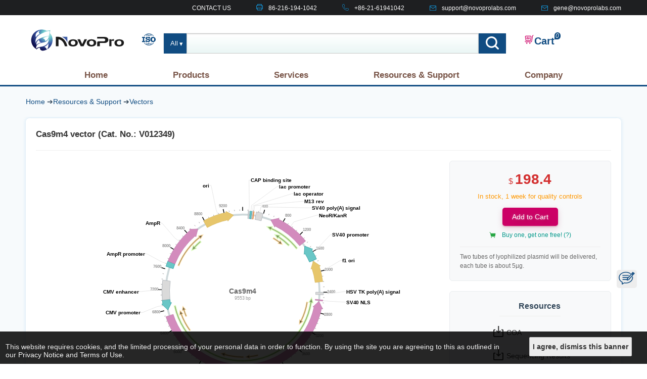

--- FILE ---
content_type: text/html; charset=UTF-8
request_url: https://www.novoprolabs.com/vector/V12349
body_size: 29202
content:
<!DOCTYPE html>
<html lang="en">

<head>
	<meta http-equiv="Content-Type" content="text/html; charset=utf-8">
	<meta http-equiv="X-UA-Compatible" content="IE=edge">
	<meta name="viewport" content="width=device-width, initial-scale=1">
	<title>Cas9m4 vector map and sequence</title>
	<meta name="description" content="Provide Cas9m4 vector/plasmid map, full length sequence, antibiotic resistance, size and other information">
	<meta name="keywords" content="">
		<link rel="canonical" href="https://www.novoprolabs.com/vector/V12349" />	<link rel="shortcut icon" href="/favicon.ico" type="image/x-icon" />
	<!-- CSS -->
	<link rel="stylesheet" href="/novostyle/css/global-min.css?v=0113.2">
	<!-- CSS END -->
	<!--[if lt IE 9]>
	<script src="/novostyle/script/html5shiv.js"></script>
	<![endif]-->
	<link rel="search" type="application/opensearchdescription+xml" href="https://www.novoprolabs.com/search.xml"
		title="NovoPro" />
	<script type="text/javascript" src="//ajax.aspnetcdn.com/ajax/jquery/jquery-1.8.3.min.js"></script>
	<script>window.jQuery || document.write('<script src="/novostyle/script/jquery-1.8.3.min.js" type="text/javascript"><\/script>')</script>
	<script type="text/javascript" src="/novostyle/script/layer.js"></script>
	<script type="text/javascript" src="/novostyle/script/common-min.js?v=0113.2"></script>
	</head>

<body>
	<header>
    <div id="navbar-top">
        <ul>
            <li><i class="email_a"></i><a href="#" title="Email">gene@novoprolabs.com</a>
            </li>
            <li><i class="email_a"></i><a href="#" title="Email">support<!-- >@. -->@<!-- >@. -->novoprolabs.com</a>
            </li>
            <li><i class="phone_n"></i><a href="tel:+86-21-61941042" title="Phone">+86-21-61941042</a>
            </li>
            <li><i class="fax_n"></i><a href="fax:86-216-194-1042" title="Fax">86-216-194-1042</a>
            </li>
            <li class="fl-r"><a href="/contact/">CONTACT US</a></li>
        </ul>
    </div>
    <div id="novopro_container">
        <div class="header">
            <div class="container-w">
                <div class="header-left">
                    <ul>
                        <li>
                            <a href="https://www.novoprolabs.com">
                                <svg version="1.1" xmlns="http://www.w3.org/2000/svg" xmlns:xlink="http://www.w3.org/1999/xlink" x="0px" y="0px" style="width: 200px;" viewBox="0 0 151 49" enable-background="new 0 0 151 49" xml:space="preserve"><g><path fill="#1A1A1A" d="M77.7,28.8c0,1.8-0.7,3.3-2,4.2c-1.2,0.9-2.9,1.4-5.1,1.4c-2.1,0-3.8-0.4-5-1.2c-1.4-0.9-2-2.4-2-4.4c0-1.7,0.7-3,2.2-3.9c1.3-0.9,2.9-1.3,4.9-1.3c2.1,0,3.8,0.5,5.1,1.4C77,25.8,77.7,27.1,77.7,28.8z M74,28.7c0-0.9-0.3-1.6-0.9-2.2s-1.5-0.9-2.5-0.9s-1.8,0.3-2.4,0.9s-1,1.3-1,2.2c0,1,0.3,1.9,1,2.5c0.6,0.6,1.5,0.9,2.5,0.9c1.2,0,2-0.3,2.6-1C73.8,30.7,74,29.9,74,28.7z"/><path fill="#1A1A1A" d="M91.5,23.5l-5.3,10.6h-4.1l-5-10.6H81l3.3,7.4l3.4-7.4C87.7,23.5,91.5,23.5,91.5,23.5z"/><path fill="#1A1A1A" d="M105.2,28.8c0,1.8-0.7,3.3-2,4.2c-1.2,0.9-2.9,1.4-5.1,1.4c-2.1,0-3.8-0.4-5-1.2c-1.4-0.9-2-2.4-2-4.4c0-1.7,0.7-3,2.2-3.9c1.3-0.9,2.9-1.3,4.9-1.3c2.1,0,3.8,0.5,5.1,1.4C104.6,25.8,105.2,27.1,105.2,28.8z M101.5,28.7c0-0.9-0.3-1.6-0.9-2.2s-1.5-0.9-2.5-0.9s-1.8,0.3-2.4,0.9s-1,1.3-1,2.2c0,1,0.3,1.9,1,2.5c0.6,0.6,1.5,0.9,2.5,0.9c1.2,0,2-0.3,2.6-1C101.3,30.7,101.5,29.9,101.5,28.7z"/><path fill="#1A1A1A" d="M131.7,25.8H128v8.3h-3.3V23.5h3.3V25c0.2-0.4,0.4-0.7,0.6-0.9c0.3-0.2,0.6-0.4,1-0.5c0.2-0.1,0.4-0.1,0.6-0.1c0.2,0,0.4-0.1,0.7-0.1s0.5,0,0.8,0.1L131.7,25.8L131.7,25.8z"/><path fill="#1A1A1A" d="M146.6,28.8c0,1.8-0.7,3.3-2,4.2c-1.2,0.9-2.9,1.4-5.1,1.4c-2.1,0-3.8-0.4-5-1.2c-1.4-0.9-2-2.4-2-4.4c0-1.7,0.7-3,2.2-3.9c1.3-0.9,2.9-1.3,4.9-1.3c2.1,0,3.8,0.5,5.1,1.4C146,25.8,146.6,27.1,146.6,28.8z M142.9,28.7c0-0.9-0.3-1.6-0.9-2.2c-0.6-0.6-1.5-0.9-2.5-0.9s-1.8,0.3-2.4,0.9c-0.6,0.6-1,1.3-1,2.2c0,1,0.3,1.9,1,2.5c0.6,0.6,1.5,0.9,2.5,0.9c1.2,0,2-0.3,2.6-1C142.7,30.7,142.9,29.9,142.9,28.7z"/><path fill="#1A1A1A" d="M49,19.8c0,0,10.1,0.4,13.1,14.3h-3.8c0,0-1.6-9.4-9.4-10.6"/><polygon fill="#1A1A1A" points="49,19.8 45,19.8 45,34.1 48.9,34.1 48.9,23.5 49,23.7 "/><radialGradient id="SVGID_1_" cx="71.2304" cy="44.4884" r="34.6773" gradientTransform="matrix(1 0 0 -1 0 50)" gradientUnits="userSpaceOnUse"><stop  offset="0" style="stop-color:#E0F3F4"/><stop  offset="0.2667" style="stop-color:#68C5C9"/><stop  offset="0.5697" style="stop-color:#3B58A6"/><stop  offset="1" style="stop-color:#0A0846"/></radialGradient><path fill="url(#SVGID_1_)" d="M54.2,19.8c0,0,7.6,3.5,7.9,9.9v-9.9H54.2z"/><path fill="#1A1A1A" d="M122.1,21.5c-1-1-2.4-1.5-4.2-1.5h-11.3v2.4h4.1h4.3h0.9c0.8,0,1.4,0.2,2,0.6s0.9,0.9,0.9,1.5s-0.3,1.2-0.8,1.6s-1.2,0.6-2,0.6h-5.4h-2.3c-0.7,0-1.7,0.5-1.7,2.2V34h4.1v-4.9h7c1.6,0,2.9-0.4,4-1.3s1.7-1.9,1.7-3.2C123.4,23.4,123,22.4,122.1,21.5z"/><radialGradient id="SVGID_2_" cx="32.0914" cy="34.4139" r="26.7883" gradientTransform="matrix(1 0 0 -1 0 50)" gradientUnits="userSpaceOnUse"><stop  offset="0" style="stop-color:#E0F3F4"/><stop  offset="0.2667" style="stop-color:#68C5C9"/><stop  offset="0.5697" style="stop-color:#3B58A6"/><stop  offset="1" style="stop-color:#0A0846"/></radialGradient><path fill="url(#SVGID_2_)" d="M35.9,14l0.7-4.2l-5.2,0.8c-2.2-1.1-4.7-1.8-7.3-1.8c-8.9,0-16,7.2-16,16c0,5.7,3,10.7,7.4,13.5c-0.7-5.2,2.2-8.8,9.6-9.7c7.7-0.9,9-6,9-6c0.8,6.6-3.9,11.4-11.6,12.3c-5.9,0.7-6.8,2.6-7,3.5c0.3,0.2,0.6,0.3,0.8,0.5c1.3-2.6,5.1-2.6,5.1-2.6L21.2,37c-0.3,2.6,2.4,3.6,3.6,3.9c2.4-0.1,4.7-0.8,6.8-1.9c-0.3-0.5-2.2-4.1-4.3-4c0,0,4.1-1.1,6.4-5.4c0,0,0.7,6.4-2,9.3c5-2.7,8.3-8,8.3-14.1C40.1,20.7,38.5,16.9,35.9,14z M21.1,10.2c-3.2,2.5-0.3,5.4-0.3,5.4c-3.5,1-5.6,5-5.6,5C12.3,13.7,21.1,10.2,21.1,10.2z M16,32c0,0-1.2-4.7,3.9-7.7c0,0-0.4,3.5,3.5,4C23.4,28.3,19.3,28.5,16,32z M29.4,26.4c0,0-1.1-4.3-4.4-4.4c5.1-2.2,5.3-2.4,9.2-3.2C34.3,18.9,34.3,23.9,29.4,26.4z M34.5,18.1c0,0-21.7,3.8-19.1,12.4c0,0-4.5-9,7.1-15c9.9-5.1,13.2-4.5,13.2-4.5L34.5,18.1z"/></g></svg>
                            </a>
                        </li>
                        <li>
                            <div class="isocontainer" onmouseover="$('#iso-9001').show()" onmouseout="$('#iso-9001').hide()">
                                <svg class="iso" viewBox="0 0 27 27" version="1.1" xmlns="http://www.w3.org/2000/svg" width="27" height="27"><path d="M11.8,16.2c-1.9,0-2.7-1.7-2.7-1.7H7v3.9h2.1V17c0,0,1,1.3,3.2,1.3c2.4,0,3.8-1.5,3.8-3.4 c0-2.1-2.3-3.2-4.3-3.1c-2,0-2.2-1-2.2-1.3c0-0.3,0.2-0.9,1.5-0.9c1.4,0,2.5,1.8,2.5,1.8h2.1V8h-2.1v0.8c-0.2-0.2-0.9-0.9-2.6-0.9 c-3.6,0-4,1.9-4,3.1c0,1.8,2.2,3,4.2,3c1.4,0,2.3,0.4,2.3,1.1C13.6,15.4,13.1,16.2,11.8,16.2C11.8,16.2,11.8,16.2,11.8,16.2z  M16.4,13.1c0,2.9,2.4,5.2,5.3,5.2c2.9,0,5.3-2.3,5.3-5.2c0-2.9-2.4-5.2-5.3-5.2C18.7,7.9,16.4,10.2,16.4,13.1z M24.1,13.1 c0,1.7-1,3.1-2.2,3.1c-1.2,0-2.2-1.4-2.2-3.1c0-1.7,1-3.1,2.2-3.1C23,9.9,24.1,11.3,24.1,13.1C24.1,13.1,24.1,13.1,24.1,13.1z  M7.6,4c0.5,0.3,1.1,0.6,1.6,0.8C8.9,5.4,8.6,6,8.4,6.6H9C9.2,6,9.5,5.5,9.7,5c1.1,0.4,2.3,0.6,3.5,0.7v0.9H14V5.7 c1.2,0,2.3-0.3,3.5-0.7c0.3,0.5,0.5,1,0.7,1.5h0.6C18.5,6,18.3,5.4,18,4.8c0.6-0.2,1.1-0.5,1.6-0.8c1,0.7,2,1.6,2.7,2.6h1.1 c-2.2-3.3-5.9-5.3-9.9-5.3c-4,0-7.7,2-9.9,5.3h1.1C5.6,5.5,6.5,4.7,7.6,4C7.6,4,7.6,4,7.6,4z M18.9,3.6c-0.4,0.2-0.8,0.4-1.3,0.6 c-0.4-0.6-0.8-1.2-1.3-1.7C17.2,2.7,18.1,3.1,18.9,3.6L18.9,3.6L18.9,3.6z M14.8,2.2c0.9,0.4,1.6,1.1,2.3,2.1c-1,0.3-2,0.5-3.1,0.6 V2.2C14.3,2.2,14.5,2.2,14.8,2.2C14.8,2.2,14.8,2.2,14.8,2.2z M12.4,2.2c0.3,0,0.5,0,0.8-0.1v2.8c-1,0-2.1-0.2-3.1-0.6 C10.8,3.3,11.6,2.6,12.4,2.2L12.4,2.2z M9.5,4.2C9.1,4,8.7,3.8,8.3,3.6c0.8-0.5,1.7-0.8,2.6-1C10.3,3,9.9,3.6,9.5,4.2z M22.3,19.6 c-0.8,1-1.7,1.9-2.8,2.6c-0.5-0.3-1-0.6-1.6-0.8c0.3-0.6,0.6-1.2,0.8-1.8h-0.6c-0.2,0.6-0.4,1.1-0.7,1.6c-1.1-0.4-2.3-0.6-3.5-0.7 v-0.9h-0.8v0.9c-1.2,0-2.3,0.3-3.5,0.7c-0.3-0.5-0.5-1.1-0.7-1.6H8.4c0.2,0.6,0.5,1.2,0.8,1.8c-0.5,0.2-1.1,0.5-1.6,0.8 c-1.1-0.7-2-1.6-2.8-2.6H3.7c2.2,3.3,5.9,5.3,9.9,5.3c4,0,7.7-2,9.9-5.3C23.5,19.6,22.3,19.6,22.3,19.6z M8.2,22.6 c0.4-0.2,0.8-0.4,1.3-0.6c0.4,0.6,0.8,1.2,1.3,1.6C9.9,23.4,9,23,8.2,22.6z M12.2,23.9c-0.8-0.4-1.5-1.1-2.2-2.1 c1-0.3,2.1-0.5,3.1-0.6V24C12.9,24,12.5,23.9,12.2,23.9C12.2,23.9,12.2,23.9,12.2,23.9z M15,23.9c-0.3,0-0.6,0.1-1,0.1v-2.8 c1.1,0,2.1,0.2,3.1,0.6C16.5,22.8,15.8,23.5,15,23.9L15,23.9L15,23.9z M17.7,22c0.4,0.2,0.9,0.4,1.3,0.6c-0.8,0.4-1.6,0.8-2.5,1 C16.9,23.1,17.3,22.6,17.7,22z M6,16.1H4.3v-6H6v-2H0.1v2h1.6v6H0.1v2.2H6L6,16.1L6,16.1z" fill="#104c82"></path></svg>
                                <img src="/novostyle/images/iso.webp" style="position: absolute; z-index: 999; display: none;" id="iso-9001">
                            </div>
                            
                        </li>
                    </ul>
                </div>
                <div class="header-right">
                    <div class="top_header">
                        <section role="search" class="searchbox">
                            <form class="main-search" action="/plus/search/" method="get" name="formsearch">
                                <div class="dropdown"><button class="button primary" type="button">All</button>
                                    <div class="dropdown__content">
                                        <ul class="no-bullet">
                                            <li><button class="button tertiary" type="button" data-s="0">All</button>
                                            </li>
                                            <li><button class="button tertiary" type="button"
                                                    data-s="4">Antibodies</button>
                                            </li>
                                            <li><button class="button tertiary" type="button"
                                                    data-s="5">Proteins</button>
                                            </li>
                                            <li><button class="button tertiary" type="button"
                                                    data-s="6">Peptides</button>
                                            </li>
                                            <li><button class="button tertiary" type="button"
                                                    data-s="1">Vectors</button>
                                            </li>
                                        </ul>
                                    </div>
                                </div>
                                <div class="main-search__input-container">
                                    <input type="text" value="" name="q">
                                    <input type="hidden" value="0" name="searchtype">
                                </div><button class="button primary" type="submit"><svg class="icon" viewBox="0 0 26 26" version="1.1" xmlns="http://www.w3.org/2000/svg" width="26" height="26"><path d="M25.5,23.2l-5-5c3.8-5,2.7-12.2-2.3-15.9S6-0.5,2.3,4.6C0.8,6.5,0,8.9,0,11.4c0,6.3,5.1,11.4,11.4,11.4c2.5,0,4.8-0.8,6.8-2.3l5,5c0.6,0.6,1.7,0.6,2.3,0S26.2,23.9,25.5,23.2z M11.4,19.5c-4.5,0.1-8.2-3.5-8.2-8c-0.1-4.5,3.5-8.2,8-8.2c0.1,0,0.2,0,0.2,0c4.5,0,8.1,3.6,8.1,8.1S15.9,19.5,11.4,19.5L11.4,19.5z" fill="#ffffff"/></svg></button>
                            </form>
                        </section>

                    </div><!-- .top_header -->
                    <div class="cw-icon">
                        <a id="show-cart" href="javascript:;"><svg class="icon" viewBox="0 0 20 20" version="1.1" xmlns="http://www.w3.org/2000/svg" width="20" height="20"><path d="M2.8,11.9c0.1,0.4,0.3,0.8,0.7,1.1c0.3,0.2,0.8,0.4,1.2,0.4h6.6c0.4,0,0.9-0.1,1.2-0.4c0.4-0.3,0.6-0.6,0.7-1.1 l1.1-6.8c0.1-0.6-0.1-1.2-0.4-1.6c-0.4-0.4-0.9-0.7-1.5-0.7H3.6C3,2.8,2.5,3.1,2.1,3.5c-0.4,0.4-0.5,1-0.4,1.6L2.8,11.9z M3.1,4.3 c0.1-0.1,0.3-0.2,0.5-0.2h8.8c0.2,0,0.4,0.1,0.5,0.2c0.1,0.2,0.2,0.4,0.1,0.6L12,11.7c0,0.2-0.3,0.4-0.7,0.4H4.7 c-0.4,0-0.7-0.2-0.7-0.4L2.9,4.9C2.9,4.7,2.9,4.5,3.1,4.3z" fill="#cc0066"/> <path d="M18.1,1.3c-0.7,0-1.3,0.3-1.7,0.9c-0.3,0.4-0.5,1-0.6,1.8l-1.6,9.6c-0.1,0.4-0.6,0.8-1.2,0.8H3.7 c-0.6,0-1.2-0.4-1.2-0.8c-0.1-0.3-0.4-0.6-0.7-0.5c-0.3,0.1-0.6,0.4-0.5,0.7c0.2,1,1.2,1.8,2.4,1.8H13c1.2,0,2.3-0.8,2.4-1.8 l1.6-9.6c0.2-1.5,0.6-1.7,1-1.7c0.3,0,0.6-0.3,0.6-0.6S18.5,1.3,18.1,1.3z" fill="#cc0066"/> <path d="M4.5,8.1h0.9v2.2c0,0.3,0.3,0.6,0.6,0.6s0.6-0.3,0.6-0.6V8.1h2.2v2.2c0,0.3,0.3,0.6,0.6,0.6s0.6-0.3,0.6-0.6 V8.1h0.9c0.3,0,0.6-0.3,0.6-0.6s-0.3-0.6-0.6-0.6h-0.9V5.3c0-0.3-0.3-0.6-0.6-0.6C9.1,4.7,8.9,5,8.9,5.3v1.6H6.7V5.3 c0-0.3-0.3-0.6-0.6-0.6S5.4,5,5.4,5.3v1.6H4.5c-0.3,0-0.6,0.3-0.6,0.6S4.2,8.1,4.5,8.1z" fill="#cc0066"/> <path d="M4.2,18.1c0.3,0.6,1.1,0.8,1.6,0.4c0.6-0.3,0.8-1.1,0.4-1.6c0,0,0,0,0,0c-0.3-0.6-1.1-0.8-1.6-0.4 S3.8,17.5,4.2,18.1C4.2,18.1,4.2,18.1,4.2,18.1z" fill="#cc0066"/> <path d="M10.2,18.1c0.3,0.6,1.1,0.8,1.6,0.4c0.6-0.3,0.8-1.1,0.4-1.6c0,0,0,0,0,0c-0.3-0.6-1.1-0.8-1.6-0.4 C10,16.8,9.8,17.5,10.2,18.1C10.2,18.1,10.2,18.1,10.2,18.1z" fill="#cc0066"/></svg>Cart</a>
                        <i class="ci-count" id="shopping-amount">2</i>
                    </div>
                    <!--search keyword end-->
                </div>
            </div>
        </div>
    </div>
    <nav>
        <div class="menu-container">
            <div class="menu">
                <ul>
                    <li><a href="/">Home</a></li>
                    <li><a href="#">Products</a>
                        <ul>
                            <li><span>Antibodies</span>
                                <ul>
                                    <li><a href="/epitope-tag-antibodies/">Epitope Tag Antibodies</a></li>
                                    <li><a href="/loading-controls/">Loading Control Antibodies</a></li>
                                    <li><a href="/antibodies/">Catalog Antibodies</a></li>
                                    <li><a href="/payload-antibodies/">Payload Antibodies</a></li>
                                </ul>
                            </li>
                            <li><span>Catalog Peptides</span>
                                <ul>
                                    <li><a href="/catalog-peptides/amyloid">Amyloid peptides</a></li>
                                    <li><a href="/catalog-peptides/antimicrobial-peptides">Antimicrobial Peptides</a></li>
                                    <li><a href="/catalog-peptides/neuropeptides">Neuropeptides</a></li>
                                    <li><a href="/catalog-peptides/rgd-peptides">RGD Peptides</a></li>
                                    <li><a href="/catalog-peptides/">Catalog Peptides</a></li>
                                </ul>
                            </li>
                            <li><span>Recombinant Proteins</span>
                                <ul>
                                    <li><a href="/cytokines/">Cytokines</a></li>
                                    <li><a href="/immune-checkpoint/">Immune Checkpoint</a></li>
                                    <li><a href="/biomarker/">Biomarker</a></li>
                                    <li><a href="/enzymes/">Enzymes &amp; Kinase</a></li>
                                    <li><a href="/proteins/">Catalog Proteins</a></li>
                                </ul>
                            </li>
                        </ul>
                    </li>
                    <li><a href="#">Services</a>
                        <ul>
                            <li><span>Protein Service</span>
                                <ul>
                                    <li><a href="/e.coli-expression-system/">E.coli Expression System</a></li>
                                    <li><a href="/mammalian-cell-expression/">Mammalian Cell Expression</a></li>
                                </ul>
                            </li>
                            <li><span>Peptide Synthesis</span>
                                <ul>
                                    <li><a href="/custom-peptide-synthesis/">Custom peptide Synthesis</a></li>
                                    <li><a href="/glycopeptide-synthesis/">Glycopeptide Synthesis</a></li>
                                    <li><a href="/peptide-library-service/">Peptide Library Service</a></li>
                                    <li><a href="/stable-isotope-labeled-peptides/">Isotope Labeled Peptides</a></li>
                                    <li><a href="/radiolabeled-peptides-synthesis/">Radiolabeled Peptides</a></li>
                                </ul>
                            </li>
                            <li><span>Molecular Biology</span>
                                <ul>
                                    <li><a href="/gene-synthesis/">Gene Synthesis &#x1F525;</a></li>
                                    <li><a href="/site-directed-mutagenesis/">Site-Directed Mutagenesis</a></li>
                                    <li><a href="/plasmid-dna-preparation/">Plasmid DNA Preparation</a></li>
                                    <li><a href="/custom-dna-oligos-modifications/">Custom DNA Oligos Modifications</a>
                                    </li>
                                    <li><a href="/rna-synthesis/">RNA Chemical Synthesis</a>
                                </ul>
                            </li>
                        </ul>
                    </li>
                    <li><a href="#">Resources &amp; Support</a>
                        <ul>
                            <li><a href="/support/">FAQs</a></li>
                            <li><a href="/support/articles/">News Highlights</a></li>
                            <li><a href="/vector/">Vector Maps</a></li>
                            <li><a href="/tools/e-coli-genotypes">Strain Genotypes</a></li>
                            <li><a href="/plus/novobuilder/">NovoBuilder</a></li>
                            <li><a href="/tools/">Online Tools</a></li>
                        </ul>
                    </li>
                    <li><a href="#">Company</a>
                        <ul>
                            <li><a href="/about/">About us</a></li>
                            <li><a href="/contact/">Contact</a></li>
                        </ul>
                    </li>
                </ul>
            </div>
        </div>
    </nav>
</header>
	<section id="navbar">
		<div class="breadcrumbs"><div class="breadcrumbs">
    <div class="container_12">
        <div class="grid_12">
            <a href="/">Home</a>
									<span>&#x2794;</span><a>Resources & Support</a>												<span>&#x2794;</span><span class="current"><a href="/vector/">Vectors</a></span>
						
        </div><!-- .grid_12 -->
    </div><!-- .container_12 -->
</div></div>
		<div class="sharing-box"></div>
	</section>

	<div class="content" style="display: flex;justify-content: center;">
		<div class="box-main">
			<div class="inner">
			<section class="gray-box item-index">
<style>
    .product-detail-container { background: #fff; padding: 20px; font-family: 'Segoe UI', Tahoma, Geneva, Verdana, sans-serif; }
    .product-header-row { display: flex; justify-content: space-between; align-items: flex-start; border-bottom: 1px solid #eee; padding-bottom: 20px; margin-bottom: 20px; }
    .product-title h1 { margin: 0; font-size: 1.2em; color: #333; line-height: 1.4; }
    .crown-icon { cursor: pointer; vertical-align: middle; margin-right: 8px; }
    
    .product-main-layout { display: flex; flex-wrap: wrap; gap: 40px; }
    .product-left-col { flex: 1; min-width: 0; } /* min-width 0 to prevent flex item overflowing */
    .product-right-col { width: 320px; flex-shrink: 0; }
    
    /* SKU Selector Styles */
    .sku-selector-wrapper { margin-bottom: 20px; }
    .sku-group { margin-bottom: 20px; }
    .sku-label { display: block; font-weight: 600; color: #333; margin-bottom: 8px; font-size: 14px; }
    .sku-items { display: flex; flex-wrap: wrap; gap: 10px; }
    .sku-item { 
        display: inline-block; padding: 6px 14px; border: 1px solid #d9d9d9; border-radius: 4px; 
        color: #333; background: #fff; cursor: pointer; transition: all 0.2s; font-size: 13px; text-decoration: none;
    }
    .sku-item:hover { border-color: #c06; color: #c06; }
    .sku-item.selected { border-color: #c06; color: #c06; background: #fff0f5; position: relative; font-weight: bold; }
    .sku-item.selected:after { 
        content: ''; position: absolute; bottom: 0; right: 0; width: 0; height: 0; 
        border-style: solid; border-width: 0 0 8px 8px; border-color: transparent transparent #c06 transparent; 
    }
    .sku-item.disabled { border-color: #f0f0f0; color: #ccc; cursor: not-allowed; background: #f9f9f9; }

    /* Right Sidebar Styles */
    .summary-card { background: #f8f9fa; border: 1px solid #e9ecef; border-radius: 6px; padding: 20px; margin-bottom: 20px; display: flex;flex-direction: column; align-items: center; }
    .price-row { display: flex; align-items: baseline; margin-bottom: 10px; }
    .price-currency { font-size: 16px; color: #d32f2f; margin-right: 4px; }
    .price-value { font-size: 28px; color: #d32f2f; font-weight: 700; }
    .stock-status { font-size: 13px; color: #28a745; margin-bottom: 15px; display: block; }
    .stock-status.delayed { color: #ff9800; }
    
    .btn-buy { 
        display: block; width: 100%; background: #c06; color: #fff; text-align: center; padding: 12px; 
        border: none; border-radius: 4px; font-size: 16px; font-weight: 600; cursor: pointer; transition: background 0.2s;
    }
    .btn-buy:hover { background: #a05; }
    
    .promo-line { margin-top: 10px; font-size: 13px; color: #28a745; display: flex; align-items: center; }
    .promo-line svg { margin-right: 5px; }
    
    .delivery-info { font-size: 12px; color: #666; margin-top: 15px; border-top: 1px solid #eee; padding-top: 10px; line-height: 1.5; }
    
    .doc-links { list-style: none; padding: 0; margin: 0; }
    .doc-links li { margin-bottom: 5px; border-bottom: 1px solid #eee; padding-bottom: 5px; }
    .doc-links li:last-child { border-bottom: none; margin-bottom: 0; padding-bottom: 0; }
    .doc-links a { display: flex; align-items: center; color: #333; text-decoration: none; font-size: 14px; transition: color 0.2s; }
    .doc-links a:hover { color: #c06; }
    .doc-links svg { width: 16px; height: 16px; margin-right: 8px; fill: #666; }
    .doc-links a:hover svg { fill: #c06; }
    
    .novo-builder-link { display: block; margin-top: 10px; color: #c06; font-size: 14px; text-align: right; }
</style>

<div class="product-detail-container">
    <div class="product-header-row">
        <div class="product-title">
            <h1>
                                Cas9m4 vector (Cat. No.: V012349)
            </h1>
        </div>
            </div>

    <div class="product-main-layout">
        <!-- LEFT COLUMN -->
        <div class="product-left-col">
            <div style="text-align: center">
                <div id="plasmid-map" style="width:clamp(400px,100%, 1000px);margin: 0 auto;">
                    <svg class="mapsvg" width="95%" viewBox="0 0 1020 680"  xmlns="http://www.w3.org/2000/svg" xmlns:xlink="http://www.w3.org/1999/xlink"><style>.mapsvg text{font-size: 13px;font-weight: 600;}.mapsvg {user-select: none;}.mapsvg circle {stroke: #cfd9db;fill: none;stroke-width: 5}.mapsvg .plasmid-name {font-weight: 700;user-select: none;fill: #666;}.mapsvg .seq-len {font-size: 12px;font-weight: 400;fill: #999;}.mapsvg .t-l {stroke-width: 2;stroke: black;}.mapsvg .t-s {stroke-width: 1;stroke: grey;}.mapsvg .t-n {font-size: 8pt;user-select: none;fill: #999;alignment-baseline: middle;}.mapsvg .user {stroke: #CC0066;fill: #CC0066;}.mapsvg path {stroke: #a6acb3;fill: #dadada;cursor: pointer;fill-opacity: 1;}.mapsvg .C_region {stroke: #7CAF9A;fill: #8CBCA6;fill-opacity: 1;}.mapsvg .CDS {stroke: #be7baa;fill: #D38BBD;fill-opacity: 1;}.mapsvg .exon {stroke: #6B8BA0;fill: #81AABC;fill-opacity: 1;}.mapsvg .gene {stroke: #9F89B8;fill: #AF99C8;fill-opacity: 1;}.mapsvg .mRNA {stroke: #268B7B;fill: #299d8f;fill-opacity: 1;}.mapsvg .operon {stroke: #C79E7A;fill: #DFAD92;fill-opacity: 1;}.mapsvg .rep_origin {stroke: #D6B55A;fill: #e7c66b;fill-opacity: 1;}.mapsvg .precursor_RNA {stroke: #6FB08A;fill: #80cba4;fill-opacity: 1;}.mapsvg .prim_transcript {stroke: #7AAE6B;fill: #8ab07c;fill-opacity: 1;}.mapsvg .primer_bind {stroke: #E69251;fill: #f3a361;fill-opacity: 1;}.mapsvg .promoter {stroke: #1f989b;fill: #69c6c6;fill-opacity: 1;}.mapsvg .RBS {stroke: #8BAE6D;fill: #9CB87D;fill-opacity: 1;}.mapsvg .rRNA {stroke: #D9E093;fill: #e9f4a3;fill-opacity: 1;}.mapsvg .tRNA {stroke: #EACB73;fill: #fbda83;fill-opacity: 1;}.mapsvg .selected-region,.mapsvg .selection-rect {stroke: rgba(255, 68, 68, 0.2);fill: #ff4444;cursor: pointer;fill-opacity: 0.3;pointer-events: none;}.mapsvg path.orf-fwd {fill: #333;stroke: #ffd281;stroke-width: 3px;stroke-opacity: 0.6;}.mapsvg rect.orf-fwd {fill: #ffd281;}.mapsvg path.orf-rev {fill: #333;stroke: #c3f991;stroke-width: 4px;stroke-opacity: 0.6;}.mapsvg rect.orf-rev {fill: #c3f991;}</style><g class="container"><circle cx="510" cy="340" r="200"/><g><text text-anchor="middle" alignment-baseline="middle" class="plasmid-name" data-name="plasmid-name" x="510" y="340" style="font-size:18px;">Cas9m4</text><text vadjust="18" text-anchor="middle" class="seq-len" alignment-baseline="middle" x="510" y="358">9553 bp</text></g><g><line x1="510" y1="130" x2="510" y2="120" class="t-l"/><text x="510" y="110" class="t-n" style="text-anchor:middle"></text><line x1="523.80213333028" y1="130.4540596539" x2="524.02121481172" y2="127.12793361666" class="t-s"/><line x1="537.54458102358" y1="131.81427509016" x2="537.98179659539" y2="128.50973977413" class="t-s"/><line x1="551.16791554616" y1="134.07476422356" x2="551.82137452308" y2="130.80610968742" class="t-s"/><line x1="564.6132244546" y1="137.22575184538" x2="567.21385419053" y2="127.56983526659" class="t-l"/><text x="567.21385419053" y="119.24470180066" class="t-n" style="text-anchor:middle">400</text><line x1="577.82236515547" y1="141.25361189516" x2="578.89891063413" y2="138.09890732207" class="t-s"/><line x1="590.73821633588" y1="146.14092638491" x2="592.01977532534" y2="143.06379823229" class="t-s"/><line x1="603.30492497757" y1="151.86656072104" x2="604.78595553277" y2="148.88031565312" class="t-s"/><line x1="615.46814788648" y1="158.40575509836" x2="620.49044064298" y2="149.75841010305" class="t-l"/><text x="620.49044064298" y="143.10814317119" class="t-n" style="text-anchor:start">800</text><line x1="627.17528669323" y1="165.73023157082" x2="629.03521187884" y2="162.96404477036" class="t-s"/><line x1="638.37571530835" y1="173.80831633602" x2="640.41342507515" y2="171.17035310326" class="t-s"/><line x1="649.0209988486" y1="182.60507670469" x2="651.22768137001" y2="180.10674458889" class="t-s"/><line x1="659.0651030877" y1="192.08247216285" x2="666.16344132997" y2="185.03878036108" class="t-l"/><text x="666.16344132997" y="180.0633799633" class="t-n" style="text-anchor:start">1200</text><line x1="668.46459352569" y1="202.19951887335" x2="670.97990453404" y2="200.01220964911" class="t-s"/><line x1="677.17882321615" y1="212.91246690543" x2="679.83245533069" y2="210.89520447536" class="t-s"/><line x1="685.17010853891" y1="224.174989426" x2="687.95058645223" y2="222.33649719467" class="t-s"/><line x1="692.40389215828" y1="235.93838303432" x2="701.08979178486" y2="230.98306794072" class="t-l"/><text x="701.08979178486" y="227.68253407701" class="t-n" style="text-anchor:start">1600</text><line x1="698.848892462" y1="248.15177837392" x2="701.84649392966" y2="246.69387009414" class="t-s"/><line x1="704.47723883478" y1="260.76236011086" x2="707.56417913374" y2="259.50461979516" class="t-s"/><line x1="709.26459218131" y1="273.71559532727" x2="712.42752221593" y2="272.66346191977" class="t-s"/><line x1="713.19025017774" y1="286.9554693422" x2="722.86597637668" y2="284.42953931088" class="t-l"/><text x="722.86597637668" y="282.80387198125" class="t-n" style="text-anchor:start">2000</text><line x1="716.23723679637" y1="300.42472794029" x2="719.51084372964" y2="299.79654901871" class="t-s"/><line x1="718.39237571632" y1="314.06512496061" x2="721.70019120388" y2="313.65346027744" class="t-s"/><line x1="719.64634730301" y1="327.81767417506" x2="722.97406710147" y2="327.62430392387" class="t-s"/><line x1="719.99372890973" y1="341.62290436711" x2="729.99343028639" y2="341.70018552745" class="t-l"/><text x="729.99343028639" y="341.74938473189" class="t-n" style="text-anchor:start">2400</text><line x1="719.43301832723" y1="355.42111650778" x2="722.75735195147" y2="355.66589613488" class="t-s"/><line x1="717.96664027981" y1="369.15264191678" x2="721.26769806203" y2="369.61538226467" class="t-s"/><line x1="715.60093593994" y1="382.75810029247" x2="718.86444285962" y2="383.43680029711" class="t-s"/><line x1="712.34613550661" y1="396.17865649463" x2="721.98166576883" y2="398.85383061342" class="t-l"/><text x="721.98166576883" y="400.57789635193" class="t-n" style="text-anchor:start">2800</text><line x1="708.21631396608" y1="409.35627496989" x2="711.36260466396" y2="410.45716822338" class="t-s"/><line x1="703.22933022636" y1="422.23397071936" x2="706.29646245217" y2="423.53927184189" class="t-s"/><line x1="697.40674988849" y1="434.75605572328" x2="700.38146020418" y2="436.26012009984" class="t-s"/><line x1="690.77375198879" y1="446.86837975704" x2="699.38202589302" y2="451.95735022166" class="t-l"/><text x="699.38202589302" y="455.35628249424" class="t-n" style="text-anchor:start">3200</text><line x1="683.35902011518" y1="458.51856455723" x2="686.1107505932" y2="460.39981161369" class="t-s"/><line x1="675.19461836848" y1="469.65623032501" x2="677.81675516798" y2="471.71426572699" class="t-s"/><line x1="666.3158527052" y1="480.23321358739" x2="668.79705671639" y2="482.45913761258" class="t-s"/><line x1="656.76111826118" y1="490.20377547428" x2="663.74974294028" y2="497.35633621115" class="t-l"/><text x="663.74974294028" y="502.43013501781" class="t-n" style="text-anchor:start">3600</text><line x1="646.57173331656" y1="499.52479951065" x2="648.73953860729" y2="502.05693918542" class="t-s"/><line x1="635.79176061992" y1="508.1559780684" x2="637.78845523293" y2="510.82512057743" class="t-s"/><line x1="624.46781684433" y1="516.05998667186" x2="626.28476631805" y2="518.8545896349" class="t-s"/><line x1="612.64887099922" y1="523.2026454028" x2="617.53691247538" y2="531.92658089817" class="t-l"/><text x="617.53691247538" y="538.6752462389" class="t-n" style="text-anchor:start">4000</text><line x1="600.38603266995" y1="529.55306670742" x2="601.82073160122" y2="532.56184554405" class="t-s"/><line x1="587.73233100056" y1="535.08378896571" x2="588.96617752438" y2="538.18035704453" class="t-s"/><line x1="574.74248537584" y1="539.77089524593" x2="575.77014387387" y2="542.94186183713" class="t-s"/><line x1="561.47266879395" y1="543.59411673039" x2="563.92374826033" y2="553.28907466993" class="t-l"/><text x="563.92374826033" y="561.71260654474" class="t-n" style="text-anchor:middle">4400</text><line x1="547.98026495323" y1="546.53692036554" x2="548.58312630169" y2="549.81528418087" class="t-s"/><line x1="534.32362010337" y1="548.5865803571" x2="534.70970931136" y2="551.897478458" class="t-s"/><line x1="520.56179073422" y1="549.73423320118" x2="520.72943820619" y2="553.0633480139" class="t-s"/><line x1="506.75428819321" y1="549.97491601348" x2="506.59973048812" y2="559.97372153793" class="t-l"/><text x="506.59973048812" y="569.87532312905" class="t-n" style="text-anchor:middle">4800</text><line x1="492.96082133581" y1="549.30758799062" x2="492.69035818241" y2="552.62993065713" class="t-s"/><line x1="479.24103832191" y1="547.73513491099" x2="478.75280083495" y2="551.03251800481" class="t-s"/><line x1="465.65426867461" y1="545.26435665555" x2="464.95036817739" y2="548.52252104691" class="t-s"/><line x1="452.25926671701" y1="541.90593780259" x2="449.50970798925" y2="551.52050626938" class="t-l"/><text x="449.50970798925" y="559.74724132643" class="t-n" style="text-anchor:middle">5200</text><line x1="439.11395749626" y1="537.67440142355" x2="437.98878221842" y2="540.81209033503" class="t-s"/><line x1="426.27518629385" y1="532.5880462798" x2="424.94622099693" y2="535.64499939535" class="t-s"/><line x1="413.7984728051" y1="526.66886769188" x2="412.27146443692" y2="529.63186559175" class="t-s"/><line x1="401.73777105103" y1="519.94246242341" x2="396.58242681537" y2="528.51115111024" class="t-l"/><text x="396.58242681537" y="535.06301963322" class="t-n" style="text-anchor:end">5600</text><line x1="390.14523606084" y1="512.43791799105" x2="388.24277949037" y2="515.17502780043" class="t-s"/><line x1="379.07099833381" y1="504.18768687905" x2="376.99276021212" y2="506.79384063904" class="t-s"/><line x1="368.56294705612" y1="495.2274462025" x2="366.31791446971" y2="497.69137392" class="t-s"/><line x1="358.66652300994" y1="485.59594342597" x2="351.46016696279" y2="492.52908358911" class="t-l"/><text x="351.46016696279" y="497.40608557802" class="t-n" style="text-anchor:end">6000</text><line x1="349.42452207028" y1="475.33482880486" x2="346.87570496028" y2="477.48300069065" class="t-s"/><line x1="340.8769101395" y1="464.48847527397" x2="338.19241664965" y2="466.464482818" class="t-s"/><line x1="333.06065031966" y1="453.10378656216" x2="330.25208921362" y2="454.89908476156" class="t-s"/><line x1="326.00954307007" y1="441.22999436291" x2="317.24809274007" y2="446.05047028495" class="t-l"/><text x="317.24809274007" y="449.25260573978" class="t-n" style="text-anchor:end">6400</text><line x1="319.75408004137" y1="428.91844543791" x2="316.73430353409" y2="430.32984933375" class="t-s"/><line x1="314.32131221811" y1="416.22237957423" x2="311.21530130094" y2="417.43225861509" class="t-s"/><line x1="309.73473294008" y1="403.19669935543" x2="306.55591917723" y2="404.19982156742" class="t-s"/><line x1="306.01417630823" y1="389.89773274199" x2="296.30056565624" y2="392.27381525351" class="t-l"/><text x="296.30056565624" y="393.80108417427" class="t-n" style="text-anchor:end">6800</text><line x1="303.17573141452" y1="376.38298948799" x2="299.89280651634" y2="376.96049725764" class="t-s"/><line x1="301.23167276664" y1="362.71091244718" x2="297.91788979468" y2="363.07140312095" class="t-s"/><line x1="300.19040720835" y1="348.94062484404" x2="296.86009621166" y2="349.0825395241" class="t-s"/><line x1="300.05643756518" y1="335.13167460259" x2="290.05912506828" y2="334.89984958366" class="t-l"/><text x="290.05912506828" y="334.75225197035" class="t-n" style="text-anchor:end">7200</text><line x1="300.83034317245" y1="321.34377683871" x2="297.51018988947" y2="321.04764631234" class="t-s"/><line x1="302.50877737005" y1="307.63655562941" x2="299.21526589973" y2="307.12285016321" class="t-s"/><line x1="305.08448197464" y1="294.06928617583" x2="301.83185470439" y2="293.34022722624" class="t-s"/><line x1="308.54631866677" y1="280.70063847484" x2="298.95328622234" y2="277.8768593546" class="t-l"/><text x="298.95328622234" y="276.05439520721" class="t-n" style="text-anchor:end">7600</text><line x1="312.87931715722" y1="267.58842360786" x2="309.75041742955" y2="266.43903350639" class="t-s"/><line x1="318.06473992411" y1="254.78934374387" x2="315.01814849433" y2="253.43679364456" class="t-s"/><line x1="324.0801632411" y1="242.35874693786" x2="321.12905472112" y2="240.80888577814" class="t-s"/><line x1="330.89957414601" y1="230.35038778491" x2="322.37098243868" y2="225.12897767943" class="t-l"/><text x="322.37098243868" y="221.63164699797" class="t-n" style="text-anchor:end">8000</text><line x1="338.49348293069" y1="218.81619496503" x2="335.77115726292" y2="216.89264250416" class="t-s"/><line x1="346.82905066566" y1="207.80604668393" x2="344.23903559686" y2="205.70772996463" class="t-s"/><line x1="355.87023120807" y1="197.36755498083" x2="353.42372694154" y2="195.10354791703" class="t-s"/><line x1="365.57792707879" y1="187.54585983601" x2="358.70068551112" y2="180.28613887582" class="t-l"/><text x="358.70068551112" y="175.11394166028" class="t-n" style="text-anchor:end">8400</text><line x1="375.91015853471" y1="178.3834339685" x2="373.78174835272" y2="175.81809165054" class="t-s"/><line x1="386.82224510498" y1="169.91989916801" x2="384.86704264633" y2="167.22021502781" class="t-s"/><line x1="398.26699880624" y1="162.1918549553" x2="396.49345910476" y2="159.36950344666" class="t-s"/><line x1="410.19492820133" y1="155.23272031211" x2="405.44230573473" y2="146.43427842221" class="t-l"/><text x="405.44230573473" y="139.58721467261" class="t-n" style="text-anchor:end">8800</text><line x1="422.55445241887" y1="149.07258916479" x2="421.16642785409" y2="146.04199534201" class="t-s"/><line x1="435.2921242085" y1="143.73810024683" x2="434.10628491022" y2="140.62283199678" class="t-s"/><line x1="448.35286106694" y1="139.25232190292" x2="447.37433505213" y2="136.06585082201" class="t-s"/><line x1="461.68018343555" y1="135.6346523327" x2="459.37923978963" y2="125.90296911044" class="t-l"/><text x="459.37923978963" y="117.38103882676" class="t-n" style="text-anchor:middle">9200</text><line x1="475.21645893926" y1="132.90073570561" x2="474.66433923989" y2="129.61344579618" class="t-s"/><line x1="488.90315161074" y1="131.06239450965" x2="488.56828100139" y2="127.74592458123" class="t-s"/><line x1="502.681075022" y1="130.1275784264" x2="502.56490160965" y2="126.79627014745" class="t-s"/></g><g><path d="M 525.97682658334 150.67292583382 A 190 190 0 0 0 523.36038327012 150.47031852801 L 523.36038327012 150.47031852801 L 524.06356133697 140.49507213474 L 524.76673940382 130.51982574148 L 524.76673940382 130.51982574148 A 210 210 0 0 1 527.65859780264 130.74376013212 L 527.65859780264 130.74376013212 L 526.81771219299 140.70834298297 L 525.97682658334 150.67292583382 L 525.97682658334 150.67292583382 z" class="protein_bind" data-se="107:128" data-span="0" data-el="22"></path><polyline points="526.21,130.63 527.37,115.67 526.64,50.57 531.64,50.57" stroke="#ddd" stroke-width="1" fill="none" /><text x="531.63948767527" y="55.572248755801" data-se="107:128" style="text-anchor:start">CAP binding site</text></g><g><path d="M 531.57258792838 151.22864769761 A 190 190 0 0 0 527.84387767818 150.83976097127 L 527.84387767818 150.83976097127 L 528.78302913493 140.88395891713 L 529.72218059168 130.92815686298 L 529.72218059168 130.92815686298 A 210 210 0 0 1 533.84338665768 131.3579790342 L 533.84338665768 131.3579790342 L 532.70798729303 141.29331336591 L 531.57258792838 151.22864769761 L 531.57258792838 151.22864769761 z" class="promoter" data-se="143:173" data-span="0" data-el="31"></path><polyline points="531.78,131.13 533.34,116.21 599.77,67.14 604.77,67.14" stroke="#ddd" stroke-width="1" fill="none" /><text x="604.765548865" y="72.144577003275" data-se="143:173" style="text-anchor:start">lac promoter</text></g><g><path d="M 534.54957865626 151.59268011088 A 190 190 0 0 0 532.5655520773 151.34476985928 L 532.5655520773 151.34476985928 L 533.75321271295 141.4155472203 L 534.9408733486 131.48632458131 L 534.9408733486 131.48632458131 A 210 210 0 0 1 537.13374483061 131.76033064887 L 537.13374483061 131.76033064887 L 535.84166174344 141.67650537988 L 534.54957865626 151.59268011088 L 534.54957865626 151.59268011088 z" class="protein_bind" data-se="181:197" data-span="0" data-el="17"></path><polyline points="536.04,131.62 537.90,116.74 637.66,85.87 642.66,85.87" stroke="#ddd" stroke-width="1" fill="none" /><text x="642.66472363695" y="90.87106278728" data-se="181:197" style="text-anchor:start">lac operator</text></g><g><path d="M 537.5204523953 152.00365774846 A 190 190 0 0 0 535.54058615668 151.72446133718 L 535.54058615668 151.72446133718 L 536.88482753335 141.81522246019 L 538.22906891001 131.9059835832 L 538.22906891001 131.9059835832 A 210 210 0 0 1 540.41734212112 132.2145690904 L 540.41734212112 132.2145690904 L 538.96889725821 142.10911341943 L 537.5204523953 152.00365774846 L 537.5204523953 152.00365774846 z" class="primer_bind" data-se="205:221" data-span="0" data-el="17"></path><polyline points="539.32,132.06 541.42,117.20 665.76,105.39 670.76,105.39" stroke="#ddd" stroke-width="1" fill="none" /><text x="670.76309185751" y="110.38507163127" data-se="205:221" style="text-anchor:start">M13 rev</text></g><g><path d="M 558.3251059257 156.2483084778 A 190 190 0 0 0 542.08685337036 152.72898291303 L 542.08685337036 152.72898291303 L 543.7756351267 142.87261359266 L 545.46441688303 133.01624427229 L 545.46441688303 133.01624427229 A 210 210 0 0 1 563.41195918104 136.90602515967 L 563.41195918104 136.90602515967 L 560.86853255337 146.57716681874 L 558.3251059257 156.2483084778 L 558.3251059257 156.2483084778 z" class="polyA_signal" data-se="258:391" data-span="0" data-el="134"></path><polyline points="554.48,134.76 557.66,120.11 685.25,122.47 690.25,122.47" stroke="#ddd" stroke-width="1" fill="none" /><text x="690.24764431077" y="127.46778980717" data-se="258:391" style="text-anchor:start">SV40 poly(A) signal</text></g><g><path d="M 658.25813880305 221.17439552581 A 190 190 0 0 0 594.71870974283 169.93313015314 L 593.38104590478 172.61839651914 L 583.23581591232 153.89111985814 L 604.97413250117 149.34608801378 L 603.63646866313 152.03135437978 A 210 210 0 0 1 673.86425867705 208.66643716011 L 673.86425867705 208.66643716011 L 666.06119874005 214.92041634296 L 658.25813880305 221.17439552581 L 658.25813880305 221.17439552581 z" class="CDS" data-se="570:1361" data-span="0" data-el="792"></path><polyline points="634.57,170.94 643.47,158.86 703.18,141.48 708.18,141.48" stroke="#ddd" stroke-width="1" fill="none" /><text x="708.17668626667" y="146.48133928068" data-se="570:1361" style="text-anchor:start">NeoR/KanR</text></g><g><path d="M 683.85793846679 263.36177695121 A 190 190 0 0 0 672.54233009483 241.61305509701 L 669.97587225123 243.16653317443 L 671.4198107329 221.91678907247 L 692.21850689578 229.70305650349 L 689.65204905218 231.25653458091 A 210 210 0 0 1 702.15877409488 255.29459557765 L 702.15877409488 255.29459557765 L 693.00835628084 259.32818626443 L 683.85793846679 263.36177695121 L 683.85793846679 263.36177695121 z" class="promoter" data-se="1428:1757" data-span="0" data-el="330"></path><polyline points="691.89,235.04 704.88,227.54 738.10,192.38 743.10,192.38" stroke="#ddd" stroke-width="1" fill="none" /><text x="743.09663715605" y="197.37798943239" data-se="1428:1757" style="text-anchor:start">SV40 promoter</text></g><g><path d="M 698.53000871886 316.41110828239 A 190 190 0 0 0 690.43166101989 280.46500439571 L 687.58274005642 281.40503064209 L 693.74341822582 261.01673431232 L 712.27338840651 273.25813650677 L 709.42446744304 274.19816275315 A 210 210 0 0 1 718.37527279453 313.92806704896 L 718.37527279453 313.92806704896 L 708.4526407567 315.16958766567 L 698.53000871886 316.41110828239 L 698.53000871886 316.41110828239 z" class="rep_origin" data-se="1771:2199" data-span="0" data-el="429"></path><polyline points="712.66,284.95 727.13,281.02 764.48,259.09 769.48,259.09" stroke="#ddd" stroke-width="1" fill="none" /><text x="769.47782670439" y="264.09257924862" data-se="1771:2199" style="text-anchor:start">f1 ori</text></g><g><path d="M 699.84835134231 347.58969647647 A 190 190 0 0 0 699.99331930552 341.59330451251 L 699.99331930552 341.59330451251 L 709.99296769002 341.67716264475 L 719.99261607453 341.76102077699 L 719.99261607453 341.76102077699 A 210 210 0 0 1 719.83238832572 348.38861189505 L 719.83238832572 348.38861189505 L 709.84036983402 347.98915418576 L 699.84835134231 347.58969647647 L 699.84835134231 347.58969647647 z" class="polyA_signal" data-se="2401:2449" data-span="0" data-el="49"></path><polyline points="719.94,345.08 734.93,345.44 775.00,340.00 780.00,340.00" stroke="#ddd" stroke-width="1" fill="none" /><text x="780" y="345" data-se="2401:2449" style="text-anchor:start">HSV TK poly(A) signal</text></g><g><path d="M 698.67371860772 362.41044191294 A 190 190 0 0 0 698.9521817965 359.92669050148 L 698.9521817965 359.92669050148 L 708.89703347 360.97546368577 L 718.8418851435 362.02423687006 L 718.8418851435 362.02423687006 A 210 210 0 0 1 718.53411004012 364.76943579851 L 718.53411004012 364.76943579851 L 708.60391432392 363.58993885572 L 698.67371860772 362.41044191294 L 698.67371860772 362.41044191294 z" class="CDS" data-se="2548:2568" data-span="0" data-el="21"></path><polyline points="718.69,363.40 733.60,365.07 773.82,367.29 778.82,367.29" stroke="#ddd" stroke-width="1" fill="none" /><text x="778.82392061982" y="372.29141086237" data-se="2548:2568" style="text-anchor:start">SV40 NLS</text></g><g><path d="M 329.41934944505 399.08154233896 A 190 190 0 0 0 695.66427479111 380.35811029139 L 692.7327336102 379.720876971 L 708.3949550003 365.28718708016 L 718.13942384477 385.24356574771 L 715.20788266386 384.60633242732 A 210 210 0 0 1 310.41085991295 405.30065205885 L 310.41085991295 405.30065205885 L 319.915104679 402.19109719891 L 329.41934944505 399.08154233896 L 329.41934944505 399.08154233896 z" class="CDS" data-se="2581:6684" data-span="0" data-el="4104"></path><polyline points="529.86,549.06 531.28,563.99 543.21,627.71 548.21,627.71" stroke="#ddd" stroke-width="1" fill="none" /><text x="548.21330689454" y="632.7132633812" data-se="2581:6684" style="text-anchor:start">Cas9m4</text></g><g><path d="M 321.08750446766 360.29948353388 A 190 190 0 0 0 322.22804440333 369.01194049701 L 325.19286475486 368.553857226 L 315.75908484931 387.64941638072 L 299.49775504163 372.52391224138 L 302.46257539315 372.06582897038 A 210 210 0 0 1 301.20197862215 362.43627127428 L 301.20197862215 362.43627127428 L 311.1447415449 361.36787740408 L 321.08750446766 360.29948353388 L 321.08750446766 360.29948353388 z" class="promoter" data-se="6799:7002" data-span="0" data-el="204"></path><polyline points="303.16,376.31 288.39,378.91 249.69,394.34 244.69,394.34" stroke="#ddd" stroke-width="1" fill="none" /><text x="244.6938785569" y="399.34058122986" data-se="6799:7002" style="text-anchor:end">CMV promoter</text></g><g><path d="M 321.93635197049 312.94331339884 A 190 190 0 0 0 321.07419398292 360.1752278995 L 321.07419398292 360.1752278995 L 311.13073050834 361.23708199947 L 301.18726703375 362.29893609945 L 301.18726703375 362.29893609945 A 210 210 0 0 1 302.1401784937 310.09524112503 L 302.1401784937 310.09524112503 L 312.0382652321 311.51927726193 L 321.93635197049 312.94331339884 L 321.93635197049 312.94331339884 z" class="enhancer" data-se="7003:7382" data-span="0" data-el="380"></path><polyline points="300.03,336.17 285.04,335.89 245.00,340.00 240.00,340.00" stroke="#ddd" stroke-width="1" fill="none" /><text x="240" y="345" data-se="7003:7382" style="text-anchor:end">CMV enhancer</text></g><g><path d="M 333.99728839026 268.42454676344 A 190 190 0 0 0 329.51674108601 280.62160955546 L 329.51674108601 280.62160955546 L 320.0176221958 277.49643111101 L 310.51850330559 274.37125266656 L 310.51850330559 274.37125266656 A 210 210 0 0 1 315.47068716819 260.89028852801 L 315.47068716819 260.89028852801 L 324.73398777922 264.65741764572 L 333.99728839026 268.42454676344 L 333.99728839026 268.42454676344 z" class="promoter" data-se="7648:7752" data-span="0" data-el="105"></path><polyline points="312.88,267.59 298.80,262.42 260.67,241.77 255.67,241.77" stroke="#ddd" stroke-width="1" fill="none" /><text x="255.66659622713" y="246.76600312887" data-se="7648:7752" style="text-anchor:end">AmpR promoter</text></g><g><path d="M 386.5129060749 195.60146249378 A 190 190 0 0 0 334.04440295901 268.30880200507 L 334.04440295901 268.30880200507 L 324.78358206212 264.53558105797 L 315.52276116522 260.76236011086 L 315.52276116522 260.76236011086 A 210 210 0 0 1 373.5142646091 180.4016164405 L 371.56446838923 178.1216395325 L 393.75576161799 177.25087698243 L 388.46270229477 197.88143940178 L 386.5129060749 195.60146249378 z" class="CDS" data-se="7753:8610" data-span="0" data-el="858"></path><polyline points="345.23,209.80 333.46,200.50 300.61,162.26 295.61,162.26" stroke="#ddd" stroke-width="1" fill="none" /><text x="295.60892172044" y="167.25695444064" data-se="7753:8610" style="text-anchor:end">AmpR</text></g><g><path d="M 471.07792995494 154.02937741835 A 190 190 0 0 0 417.94598851387 173.78911296395 L 417.94598851387 173.78911296395 L 413.10104054092 165.041171541 L 408.25609256796 156.29323011805 L 408.25609256796 156.29323011805 A 210 210 0 0 1 466.98086995019 134.45352240975 L 466.36631094948 131.51714415846 L 486.24678728705 141.4155472203 L 471.69248895565 156.96575566964 L 471.07792995494 154.02937741835 z" class="rep_origin" data-se="8784:9372" data-span="0" data-el="589"></path><polyline points="445.45,140.17 440.84,125.89 428.11,64.19 423.11,64.19" stroke="#ddd" stroke-width="1" fill="none" /><text x="423.11049649064" y="69.193610274405" data-se="8784:9372" style="text-anchor:end">ori</text></g><path d="M 334.9931806343 377.59804749588 A 179 179 0 0 0 686.84140957289 367.71490321599 L 683.87758706609 367.25040763137 L 689.04423069967 358.52467147252 L 691.78111375091 368.4890625237 L 688.8172912441 368.02456693908 A 181 181 0 0 1 333.0377971777 378.01813741203 L 333.0377971777 378.01813741203 L 334.015488906 377.80809245396 L 334.9931806343 377.59804749588 L 334.9931806343 377.59804749588 z" class="orf orf-rev" data-se="2545:6843" data-span="0" data-el="4299"></path><path d="M 398.75719823977 199.76434456054 A 179 179 0 0 0 344.23130594559 272.45934504688 L 344.23130594559 272.45934504688 L 343.3052238559 272.08202295217 L 342.37914176621 271.70470085746 L 342.37914176621 271.70470085746 A 181 181 0 0 1 397.51426190725 198.19746572882 L 395.64985740848 195.84714748123 L 405.66940534542 193.3196433771 L 400.62160273854 202.11466280813 L 398.75719823977 199.76434456054 z" class="orf orf-fwd" data-se="7753:8613" data-span="0" data-el="861"></path><path d="M 649.67477287235 228.05377262695 A 179 179 0 0 0 583.85210478844 176.9452036329 L 582.61436001545 179.67796558318 L 575.58160661664 172.37227892266 L 585.91501274342 172.39060038242 L 584.67726797043 175.12336233271 A 181 181 0 0 1 651.23538485975 226.80297679038 L 651.23538485975 226.80297679038 L 650.45507886605 227.42837470867 L 649.67477287235 228.05377262695 L 649.67477287235 228.05377262695 z" class="orf orf-rev" data-se="567:1361" data-span="0" data-el="795"></path><path d="M 661.24714454453 415.40093677884 A 169 169 0 0 0 676.72505388215 367.63614314611 L 676.72505388215 367.63614314611 L 677.71159266252 367.79967062035 L 678.69813144289 367.96319809459 L 678.69813144289 367.96319809459 A 171 171 0 0 1 663.03705158056 416.29325555729 L 665.7219121346 417.63173372496 L 657.96406229857 423.70565254571 L 658.56228399048 414.06245861117 L 661.24714454453 415.40093677884 z" class="orf orf-fwd" data-se="2638:3171" data-span="0" data-el="534"></path><path d="M 463.49060155105 502.47423135967 A 169 169 0 0 0 511.6117148746 508.99231454467 L 511.6117148746 508.99231454467 L 511.621251649 509.9922690686 L 511.63078842341 510.99222359253 L 511.63078842341 510.99222359253 A 171 171 0 0 1 462.94019446881 504.39700332843 L 462.11458384546 507.28116128156 L 454.72595536312 500.76311762802 L 464.3162121744 499.59007340654 L 463.49060155105 502.47423135967 z" class="orf orf-fwd" data-se="4762:5280" data-span="0" data-el="519"></path><path d="M 351.40730608894 398.38970318501 A 169 169 0 0 0 373.56745362554 439.73545151941 L 373.56745362554 439.73545151941 L 372.76016045172 440.32560212011 L 371.95286727791 440.91575272082 L 371.95286727791 440.91575272082 A 171 171 0 0 1 349.53046947461 399.08070558956 L 346.71521455311 400.1172091964 L 347.6135565399 390.30549652255 L 354.22256101044 397.35319957817 L 351.40730608894 398.38970318501 z" class="orf orf-fwd" data-se="6205:6708" data-span="0" data-el="504"></path><path d="M 629.09755284768 220.09681861729 A 169 169 0 0 0 602.68782742683 198.68486759411 L 601.04248137783 201.19342024037 L 595.66887394724 193.16388715097 L 605.43007084182 194.50394651701 L 603.78472479283 197.01249916327 A 171 171 0 0 1 630.50699134291 218.67784605655 L 630.50699134291 218.67784605655 L 629.8022720953 219.38733233692 L 629.09755284768 220.09681861729 L 629.09755284768 220.09681861729 z" class="orf orf-rev" data-se="803:1189" data-span="0" data-el="387"></path><path d="M 527.54278432552 508.08703316469 A 169 169 0 0 0 548.94003149992 504.45264955842 L 548.94003149992 504.45264955842 L 549.1704458875 505.42574215936 L 549.40086027507 506.3988347603 L 549.40086027507 506.3988347603 A 171 171 0 0 1 527.75039124061 510.07622882345 L 528.06180161326 513.06002231158 L 518.77335490662 509.7734615412 L 527.23137395288 505.10323967656 L 527.54278432552 508.08703316469 z" class="orf orf-fwd" data-se="4423:4698" data-span="0" data-el="276"></path><path d="M 400.64211866419 211.15181883417 A 169 169 0 0 0 385.70648414496 225.49182598437 L 387.91287791754 227.52451546394 L 379.11401172585 231.5156321238 L 382.02916119067 222.10401018509 L 384.23555496325 224.13669966466 A 171 171 0 0 1 399.34794255371 209.62698828783 L 399.34794255371 209.62698828783 L 399.99503060895 210.389403561 L 400.64211866419 211.15181883417 L 400.64211866419 211.15181883417 z" class="orf orf-rev" data-se="8217:8483" data-span="0" data-el="267"></path><path d="M 604.89795607942 212.42501055478 A 159 159 0 0 0 589.67352268053 202.40229004931 L 589.67352268053 202.40229004931 L 590.17461401815 201.5368956471 L 590.67570535576 200.6715012449 L 590.67570535576 200.6715012449 A 161 161 0 0 1 606.09164106155 210.82029370641 L 607.88216853475 208.41321843386 L 612.08267752861 216.79640042356 L 603.10742860622 214.83208582733 L 604.89795607942 212.42501055478 z" class="orf orf-fwd" data-se="798:1052" data-span="0" data-el="255"></path><path d="M 358.23300554379 387.41075187895 A 159 159 0 0 0 364.15208373504 403.31970721007 L 364.15208373504 403.31970721007 L 363.23480124281 403.71794436233 L 362.31751875057 404.1161815146 L 362.31751875057 404.1161815146 A 161 161 0 0 1 356.32398674559 388.00711353781 L 353.46045854831 388.90165602609 L 354.99090304333 379.65072333108 L 361.09653374107 386.51620939067 L 358.23300554379 387.41075187895 z" class="orf orf-fwd" data-se="6542:6784" data-span="0" data-el="243"></path></g></svg>
                </div>
				<div class="v-btn-box">
                    <input class="btn-block btn-default" type="button" id="dl-map" value="Map (.png)" />
                    <input class="btn-block btn-default" type="button" id="dl-ds" value="DataSheet (.pdf)" />                    <a class="btn-block btn-default" href="javascript:;" id="btn-copy-seq" data-seq="[base64]">Copy Sequence</a>
                    <a class="btn-block btn-default" href="/plus/novobuilder/?vid=V012349" target="_blank" rel="nofollow">View Map</a>
                </div>
            </div>

            <div style="vertical-align: middle;line-height: 40px;background: #ececec59;color: #333;text-indent: 30px;font-weight: 600;margin: 20px 0;">Basic Information</div>
                        <div class="basic-info">
                                <dl>
                    <dt>Name:</dt>
                    <dd>Cas9m4</dd>
                </dl>
                                <dl>
                    <dt>Antibiotic Resistance:</dt>
                    <dd>Ampicillin</dd>
                </dl>
                                <dl>
                    <dt>Length:</dt>
                    <dd>9553 bp</dd>
                </dl>
                                <dl>
                    <dt>Type:</dt>
                    <dd>CRISPR Plasmids</dd>
                </dl>
                                <dl>
                    <dt>Replication origin:</dt>
                    <dd>ori</dd>
                </dl>
                                <dl>
                    <dt>Source/Author:</dt>
                    <dd>Mali P, Aach J, Stranges PB, Esvelt KM, Moosburner M, Kosuri S, Yang</dd>
                </dl>
                                <dl>
                    <dt>Selection Marker:</dt>
                    <dd>Neomycin/G418(Geneticin)</dd>
                </dl>
                                <dl>
                    <dt>Copy Number:</dt>
                    <dd>High copy number</dd>
                </dl>
                                <dl>
                    <dt>Promoter:</dt>
                    <dd>CMV</dd>
                </dl>
                            </div>
        </div>

        <!-- RIGHT COLUMN -->
		        <div class="product-right-col">
            <div class="summary-card">
                
                <div class="price-row">
                    <span class="price-currency">$</span>
                    <span class="price-value">198.4</span>
                </div>
                
                <span class="stock-status delayed">
                                                                    In stock, 1 week for quality controls
                                                            </span>

                <input style="display: none;" id="buy-num" value="1" data-type="vectors" data-id="V012349" data-name="Cas9m4" data-price="198.4" data-time="In Stock" data-geneid="0">
                <button type="button" class="btn-cart"><span>Add to Cart</span></button>
                
                <div class="promo-line">
                     <svg viewBox="0 0 1024 1024" width="16" height="16"><path d="M330.666667 768a53.333333 53.333333 0 1 1 0 106.666667 53.333333 53.333333 0 0 1 0-106.666667z m384 0a53.333333 53.333333 0 1 1 0 106.666667 53.333333 53.333333 0 0 1 0-106.666667zM94.762667 160h54.741333a96 96 0 0 1 92.906667 71.786667l1.024 4.394666L256.64 298.666667 796.096 298.666667a64 64 0 0 1 62.677333 76.949333l-61.653333 298.666667A64 64 0 0 1 734.442667 725.333333H332.224a64 64 0 0 1-62.677333-51.050666l-60.586667-293.418667-0.405333 0.085333-27.733334-131.562666a32 32 0 0 0-28.309333-25.237334l-2.986667-0.149333H94.741333v-64h54.741334z" fill="#28a745"></path></svg>
                     <span id="vec-promo-hint" style="margin-left:5px;font-size: 12px;">Buy one, get one free! (?)</span>
                </div>
                
                <div class="delivery-info">
                                        Two tubes of lyophilized plasmid will be delivered, each tube is about 5&micro;g.
                                    </div>
            </div>
            <div class="summary-card">
                <h4 style="margin-top:0; margin-bottom:15px; font-size:16px; border-bottom:1px solid #eee; padding-bottom:10px;">Resources</h4>
                <ul class="doc-links">
                                                                    <li><a href="#" onclick="layer.msg(`COA and sequencing validation will be downloadable after quality controls`)" class="doc nofile"> COA</a></li>
                        
                                                <li><a href="#" onclick="layer.msg(`COA and sequencing validation will be downloadable after quality controls`)" class="doc nofile"> Sequencing Results</a></li>
                                                
                        <li><a href="/uploads/pdf/MSDS_V012349.pdf" download class="doc"> MSDS</a></li>
                        <li><a href="/uploads/vector-maps/Cas9m4.gb" download class="doc"> GenBank Map(.gb)</a></li>
                                    </ul>
            </div>
                            </div>
</div>

					<div class="clear"></div>
										<h3>Plasmid Protocol</h3>
					<div class="note-box"style="line-height: 25px;padding: 10px;background: #0096880a;">
						<p>1. Centrifuge at 5,000×g for 5 min. </p>
						<p>2. Carefully open the tube and add 20 μl of sterile water to dissolve the DNA. </p>
						<p>3. Close the tube and incubate for 10 minutes at room temperature. </p>
						<p>4. Briefly vortex the tube and then do a quick spin to concentrate the liquid at the bottom.
							Speed is less than 5000×g. </p>
						<p>5. Store the plasmid at -20 ℃.</p>
						<p>6. The concentration of plasmid re-measurement sometimes differs from the nominal value, which
							may be due to the position of the lyophilized plasmid in the tube, the efficiency of the
							re-dissolution, the measurement bias, and adsorption on the wall of the tube, therefore, it is
							recommended to transform and extract the plasmid before using it</p>
						<p><b>General Plasmid Transform Protocol</b></p>
						<p>1. Take one 100μl of the competent cells and thaw it on ice for 10min, add 2μl of plasmid, then
							ice bath for 30min, then heat-shock it at 42℃ for 60s, do not stir, and then ice bath for 2min.
						</p>
						<p>2. Add 900μl of LB liquid medium without antibiotics, and incubate at 37℃ for 45min (30℃ for
							1-1.5 hours) with 180rpm shaking.</p>
						<p>3. Centrifuge at 6000rpm for 5min, leave only 100μl of supernatant to resuspend the bacterial
							precipitate and spread it onto the target plasmid-resistant LB plate.</p>
						<p>4. Invert the plate and incubate at 37℃ for 14h, or at 30℃ for 20h.</p>
						<p>5. Pick a single colony into LB liquid medium, add the corresponding antibiotics, incubate at
							220rpm for 14h, and extract the plasmid according to the experimental needs and the instructions
							of the plasmid extraction kit.</p>
					</div>
															<div class="clear"></div>
										<h3>Cas9m4 vector (Cat. No.: V012349) Sequence</h3>
					<div id="pre-div">
						<pre style="white-space: pre-wrap; font-family: 'Courier New';">LOCUS       Cas9m4.        9553 bp DNA     circular SYN 01-JAN-1980
DEFINITION  Plasmid for expression in mammalian cells of catalytically dead 
            Cas9m4.
ACCESSION   .
VERSION     .
KEYWORDS    Cas9m4
SOURCE      synthetic DNA construct
  ORGANISM  synthetic DNA construct
REFERENCE   1  (bases 1 to 9553)
  AUTHORS   Mali P, Aach J, Stranges PB, Esvelt KM, Moosburner M, Kosuri S, Yang
            L, Church GM.
  TITLE     CAS9 transcriptional activators for target specificity screening and
            paired nickases for cooperative genome engineering.
  JOURNAL   Nat. Biotechnol. 2013;31:833-8.
  PUBMED    23907171
REFERENCE   2  (bases 1 to 9553)
  AUTHORS   Church Lab / Addgene #47316
  TITLE     Direct Submission
REFERENCE   3  (bases 1 to 9553)
  AUTHORS   .
  TITLE     Direct Submission
COMMENT     SGRef: number: 1; type: "Journal Article"; journalName: "Nat. 
            Biotechnol."; date: "2013"; volume: "31"; pages: "833-8"
COMMENT     SGRef: number: 2; type: "Journal Article"
FEATURES             Location/Qualifiers
     source          1..9553
                     /mol_type="other DNA"
                     /organism="synthetic DNA construct"
     protein_bind    107..128
                     /label=CAP binding site
                     /note="CAP binding activates transcription in the presence
                     of cAMP."
     promoter        143..173
                     /label=lac promoter
                     /note="promoter for the E. coli lac operon"
     protein_bind    181..197
                     /label=lac operator
                     /note="The lac repressor binds to the lac operator to
                     inhibit transcription in E. coli. This inhibition can be 
                     relieved by adding lactose or 
                     isopropyl-beta-D-thiogalactopyranoside (IPTG)."
     primer_bind     205..221
                     /label=M13 rev
                     /note="common sequencing primer, one of multiple similar 
                     variants"
     polyA_signal    complement(258..391)
                     /label=SV40 poly(A) signal
                     /note="SV40 polyadenylation signal"
     CDS             complement(570..1361)
                     /label=NeoR/KanR
                     /note="aminoglycoside phosphotransferase"
     promoter        complement(1428..1757)
                     /label=SV40 promoter
                     /note="SV40 enhancer and early promoter"
     rep_origin      complement(1771..2199)
                     /direction=LEFT
                     /label=f1 ori
                     /note="f1 bacteriophage origin of replication; arrow
                     indicates direction of (+) strand synthesis"
     polyA_signal    complement(2401..2449)
                     /label=HSV TK poly(A) signal
                     /note="herpes simplex virus thymidine kinase
                     polyadenylation signal (Cole and Stacy, 1985)"
     CDS             complement(2548..2568)
                     /codon_start=1
                     /product="nuclear localization signal of SV40 large T
                     antigen"
                     /note="SV40 NLS"
                     /translation="PKKKRKV"
     CDS             complement(2581..6684)
                     /label=Cas9m4
                     /note="catalytically dead mutant of the Cas9 endonuclease
                     from the Streptococcus pyogenes Type II CRISPR/Cas system"
     promoter        complement(6799..7002)
                     /label=CMV promoter
                     /note="human cytomegalovirus (CMV) immediate early
                     promoter"
     enhancer        complement(7003..7382)
                     /label=CMV enhancer
                     /note="human cytomegalovirus immediate early enhancer"
     promoter        7648..7752
                     /label=AmpR promoter
     CDS             7753..8610
                     /label=AmpR
                     /note="beta-lactamase"
     rep_origin      8784..9372
                     /direction=RIGHT
                     /label=ori
                     /note="high-copy-number ColE1/pMB1/pBR322/pUC origin of 
                     replication"</pre>
					</div>
									</section>
			</div>
		</div>
	</div>
	<script>
		const vectorName = `Cas9m4`;
		// SKU Logic
			</script>
	
	<script>
		$(document).ready(function () {
			let svg = document.querySelector("#plasmid-map svg").cloneNode(true);
			svg.setAttribute("width", '2040');
			svg.setAttribute("height", '1240');
			svgToPng(svg.outerHTML, (imgData) => {
				const pngImage = document.createElement('img');
				document.body.appendChild(pngImage);
				$("#dl-map").attr("data-img", imgData);
				$("#dl-ds").attr("data-img", imgData);
				document.body.removeChild(pngImage);
			});
		});


		$(".content h1 .crown").click(function (e) {
			let width = window.innerWidth * 0.9 < 600 ? window.innerWidth + "px" : "600px";
			layer.open({
				type: 1,
				title: "About Crown series",
				closeBtn: 0,
				area: [width,],
				shadeClose: true,
				scrollbar: false,
				content: `<div class="popup-box"><p>The "Crown" series vectors are fully sequenced.</p><p>The quality controls include:</p><p>1. *3rd Generation sequencing of the full-length, >100x sequencing depth (.bam format);</p><p>2. Sanger sequencing of selected key elements (.ab1 format);</p><p>3. Restriction digestion and electrophoresis (PDF);</p><p>4. Certificate of Analysis (COA) of appearance, concentration, and conditions (PDF).</p><p>Quality control data and reports are downloadable on the vector webpage.</p><p>*Due to the large file size, the full-length sequencing data is available upon request.</p></div>`
			});
		});

		$("#dl-map").click(function () {
			var a = document.createElement("a"); //Create <a>
			a.href = $(this).attr("data-img"); //Image Base64 Goes here
			a.download = $("h3#vector-map").attr("data-id") + ".png"; //File name Here
			a.click(); //Downloaded file
		});

		$("#dl-ds").click(function () {
			// $(this).val("Waiting...");
			downloadFileByForm($("#buy-num").attr("data-id"), $(this).attr("data-img"));
			// $(this).val("Download DataSheet");

		});
		function downloadFileByForm(id, img) {
			var url = "/uploads/pdf/" + id;
			var form = $("<form></form>").attr("action", url).attr("method", "post");
			form.append($("<input></input>").attr("type", "hidden").attr("name", "map").attr("value", img));
			form.appendTo('body').submit().remove();
		}
		function svgToPng(svg, callback) {
			const url = getSvgUrl(svg);
			svgUrlToPng(url, (imgData) => {
				callback(imgData);
				URL.revokeObjectURL(url);
			});
		}
		function getSvgUrl(svg) {
			return URL.createObjectURL(new Blob([svg], { type: 'image/svg+xml' }));
		}
		function svgUrlToPng(svgUrl, callback) {
			const svgImage = document.createElement('img');
			document.body.appendChild(svgImage);
			svgImage.onload = function () {
				const canvas = document.createElement('canvas');
				canvas.width = svgImage.clientWidth;
				canvas.height = svgImage.clientHeight;
				const canvasCtx = canvas.getContext('2d');
				canvasCtx.fillStyle = '#FFFFFF';
				canvasCtx.fillRect(0, 0, canvas.width, canvas.height);
				canvasCtx.drawImage(svgImage, 0, 0);
				const imgData = canvas.toDataURL('image/png');
				callback(imgData);
				document.body.removeChild(svgImage);
			};
			svgImage.src = svgUrl;
		}

		// Gene synthesis dialog function
		function gensyndialog() {
			// 创建弹出层内容
			const dialogContent = `
				<div style="padding: 20px;">
					<form id="gensynForm">
						<div style="margin-bottom: 15px;">
							<label style="display: block; margin-bottom: 5px; font-weight: bold;">Email Address *</label>
							<input type="email" id="userEmail" name="email" required 
								   style="width: 100%; padding: 8px; border: 1px solid #ddd; border-radius: 4px;" 
								   placeholder="Enter your email address">
						</div>
						
						<div style="margin-bottom: 15px;">
							<label style="display: block; margin-bottom: 5px; font-weight: bold;">Full Name *</label>
							<input type="text" id="userName" name="name" required 
								   style="width: 100%; padding: 8px; border: 1px solid #ddd; border-radius: 4px;" 
								   placeholder="Enter your full name">
						</div>
						
						<div style="margin-bottom: 15px;">
							<label style="display: block; margin-bottom: 5px; font-weight: bold;">Vector Name</label>
							<input type="text" id="vectorName" name="vectorName" 
								   style="width: 100%; padding: 8px; border: 1px solid #ddd; border-radius: 4px;" 
								   value="${vectorName}" readonly>
						</div>
						
						<div style="margin-bottom: 15px;">
							<label style="display: block; margin-bottom: 5px; font-weight: bold;">5' Restriction Site or Flanking Sequence *</label>
							<input type="text" id="enzyme5" name="enzyme5" required 
								   style="width: 100%; padding: 8px; border: 1px solid #ddd; border-radius: 4px;" 
								   placeholder="e.g., EcoRI, BamHI">
						</div>
						
						<div style="margin-bottom: 15px;">
							<label style="display: block; margin-bottom: 5px; font-weight: bold;">3' Restriction Site or Flanking Sequence *</label>
							<input type="text" id="enzyme3" name="enzyme3" required 
								   style="width: 100%; padding: 8px; border: 1px solid #ddd; border-radius: 4px;" 
								   placeholder="e.g., XhoI, HindIII">
						</div>
						
						<div style="margin-bottom: 15px;">
							<label style="display: block; margin-bottom: 5px; font-weight: bold;">Insert Sequence *</label>
							<textarea id="insertSeq" name="insertSeq" required 
									  style="width: 100%; padding: 8px; border: 1px solid #ddd; border-radius: 4px; height: 100px; resize: vertical;" 
									  placeholder="Enter your insert sequence (DNA or protein sequence)"></textarea>
						</div>
						
						<div style="text-align: center; margin-top: 20px;">
							<button type="button" onclick="submitGensynRequest()" 
									style="background: #c06; color: white; padding: 10px 30px; border: none; border-radius: 4px; cursor: pointer; margin-right: 10px;">
								Submit Request
							</button>
							<button type="button" onclick="layer.closeAll()" 
									style="background: #666; color: white; padding: 10px 30px; border: none; border-radius: 4px; cursor: pointer;">
								Cancel
							</button>
						</div>
					</form>
				</div>
			`;

			// 打开弹出层
			layer.open({
				type: 1,
				title: 'Gene Synthesis Request - ' + vectorName,
				closeBtn: 1,
				area: ['600px', 'auto'],
				shadeClose: false,
				scrollbar: false,
				content: dialogContent
			});
		}

		// 提交基因合成请求
		function submitGensynRequest() {
			// 获取表单数据
			const email = document.getElementById('userEmail').value.trim();
			const name = document.getElementById('userName').value.trim();
			const vectorName = document.getElementById('vectorName').value.trim();
			const enzyme5 = document.getElementById('enzyme5').value.trim();
			const enzyme3 = document.getElementById('enzyme3').value.trim();
			const insertSeq = document.getElementById('insertSeq').value.trim();

			// 表单验证
			if (!email) {
				layer.msg('Please enter your email address', { icon: 2 });
				return;
			}

			// 验证邮箱格式
			const emailRegex = /^[^\s@]+@[^\s@]+\.[^\s@]+$/;
			if (!emailRegex.test(email)) {
				layer.msg('Please enter a valid email address', { icon: 2 });
				return;
			}

			if (!name) {
				layer.msg('Please enter your full name', { icon: 2 });
				return;
			}

			if (!enzyme5) {
				layer.msg('Please enter the 5\' restriction site', { icon: 2 });
				return;
			}

			if (!enzyme3) {
				layer.msg('Please enter the 3\' restriction site', { icon: 2 });
				return;
			}

			if (!insertSeq) {
				layer.msg('Please enter the insert sequence', { icon: 2 });
				return;
			}

			// 准备xuqiu数据（JSON格式，包含除邮箱外的所有信息）
			const xuqiuData = {
				name: name.trim(),
				vectorName: vectorName.trim(),
				enzyme5: enzyme5.trim(),
				enzyme3: enzyme3.trim(),
				insertSeq: insertSeq.trim().replace(/\s+/is, '')
			};

			// 准备POST数据
			const postData = {
				mail: email,
				xuqiu: "Genesyn: " + JSON.stringify(xuqiuData),
				diyid: '1'
			};

			// 显示加载提示
			const loadingIndex = layer.load(1, { shade: [0.3, '#000'] });

			// 发送POST请求
			$.ajax({
				url: '/plus/diy',
				type: 'POST',
				data: postData,
				success: function (response) {
					layer.closeAll();

					layer.msg('Gene synthesis request submitted successfully! We will contact you ASAP.', {time: 3000 });
				},
				error: function (xhr, status, error) {
					layer.closeAll();

					layer.msg('Network error. Please check your connection and try again.', { icon: 2 });
				}
			});
		}
	</script>
	
	<footer>
    <div class="footer-container">
        <div class="btm-links">
            <div>
                <div class="btmhead">Contact us</div>
                <div class="btmcontent">
                    <p title="Phone"><i class="phone_n"></i>
                        +86-21-61941042
                    </p>
                    <p title="Fax"><i class="fax_n"></i>
                        86-216-194-1042
                    </p>
                    <p title="Email"><i class="email_a"></i>support<!-- >@. -->@<!-- >@. -->novoprolabs.com</p>
                    </p>
                </div>
            </div>
            <div>
                <div class="btmhead">Products</div>
                <div class="btmcontent">
                    <p><a href="/catalog-peptides/">Peptides</a></p>
                    <p><a href="/antibodies/">Antibodies</a></p>
                    <p><a href="/proteins/">Proteins</a></p>
                </div>
            </div>
            <div>
                <div class="btmhead">Featured Services</div>
                <div class="btmcontent">
                    <p><a href="/custom-peptide-synthesis/">Peptide Synthesis</a></p>
                    <p><a href="/gene-synthesis/">Gene Synthesis</a></p>
                    <p><a href="/rna-synthesis/">RNA synthesis</a></p>
                </div>
            </div>
            <div>
                <div class="btmhead">Support</div>
                <div class="btmcontent">
                    <p><a href="/about/">About NovoPro</a></p>
                    <p><a
                            href="/support/articles/selected-publications-using-novopro-s-products-services-201808211346.html">Citations</a>
                    </p>
                    <p><a href="/support/articles/intellectual-property-promise-201503181565.html">Intellectual Property Promise</a></p>
                    <p><a href="/support/articles/shipping-rates-policies-201503181563.html">Shipping Rates & Policies</a></p>
                    <p><a href="/support/articles/return-refund-policy-201503181564.html">Return & Refund Policy</a></p>
                </div>
            </div>
        </div>
        <div class="right-widget">
            <a href="javascript:void(0)" id="go_top"  title="Go to top"><i class="ion ion-ios-arrow-up"></i><span>TOP</span></a>
            <a href="javascript:void(0)" id="leave-msg" title="Leave an message"><svg xmlns="http://www.w3.org/2000/svg"
                    viewBox="0 0 30.01 23.58">
                    <path
                        d="m27.72,5.35l-3.92-2.69L26.1.01l3.92,2.69-2.29,2.64h0Zm-1.38-3.19l-.21.2,1.26.85.15-.19-1.2-.85Zm1.19,3.22l-8.41,9.79h-.02s-4.13,1.24-4.13,1.24l.11-1.35h-7.33c-.5,0-.85-.33-.85-.79s.35-.79.85-.79h7.46l.08-1.06h.01s1.03-1.19,1.03-1.19H7.68c-.5,0-.85-.33-.85-.79s.35-.79.85-.79h9.24c.23,0,.44.07.6.21l6.21-7.12,3.84,2.62-.04.05h0Zm-3.55-.52l-7.05,8.16-.14,1.24,1.34-.39,7.04-8.23-1.19-.78h0Zm-16.48.93h10.64c.5,0,.85.33.85.79,0,.49-.44.79-.85.79H7.5c-.5,0-.85-.33-.85-.79s.35-.79.85-.79Zm14.28-1.67c-.21,0-.42-.09-.57-.24-2.17-1.58-4.99-2.46-7.94-2.46C6.79,1.41,1.52,5.6,1.52,10.74c0,3.14,1.98,6.05,5.3,7.78.23.12.38.36.39.62v2.42l.41-.25s.05-.04.08-.05l2.21-1.37c.17-.11.38-.14.58-.1.95.18,1.88.27,2.79.27,6.48,0,11.75-4.18,11.75-9.32,0-.38-.03-.77-.09-1.14-.01-.05-.02-.11-.02-.16,0-.39.34-.71.76-.71.4,0,.73.29.76.66.07.45.11.91.11,1.36,0,5.92-5.95,10.73-13.27,10.73-.9,0-1.84-.08-2.78-.25l-1.87,1.16s-.05.04-.08.06l-1.67,1.02c-.13.08-.27.12-.42.12h0c-.13,0-.25-.03-.36-.09-.24-.11-.4-.35-.4-.62v-3.33C2.22,17.59.1,14.39,0,10.98v-.5c.08-2.81,1.5-5.45,4-7.42C6.49,1.09,9.79,0,13.27,0s6.54,1.01,9,2.86l.05.04h0c.15.13.23.32.23.51,0,.39-.34.71-.76.71h0Z"
                        style="fill: #104c82; stroke-width: 0px;" />
                </svg></a>
        </div>
        <div class="bottom-bqsy">
            <span class="bqsy">
                Copyright © 2014 NovoPro Bioscience Inc. All rights reserved. &nbsp;|&nbsp;
                <a href="/support/articles/novopro-s-terms-and-conditions-201503181567.html">Terms and Conditions</a>
                &nbsp;|&nbsp;
                <a href="/support/articles/privacy-policy-201503181566.html">Privacy Policy</a>
                &nbsp;|&nbsp;
                NovoPro products are for RESEARCH USE ONLY.
            </span>
        </div>
        <div class="msg-form-box">
            <form action="/plus/diy" method="post" name="leave-msg">
                <input type="hidden" name="diyid" value="1">
                <input id="mailundis" name="mail" type="text" required="required" placeholder="Your E-mail">
                <textarea name="xuqiu" id="texttextfs" class="texttextfs" placeholder="Your Requirement" required></textarea>
                <input type="submit" value="Submit" class="footer-submit-button" id="footer-submit-button">
            </form>
        </div>
    </div>
</footer>

</body>

</html>


--- FILE ---
content_type: text/css
request_url: https://www.novoprolabs.com/novostyle/css/global-min.css?v=0113.2
body_size: 13860
content:
@charset "utf-8";:root{--main-container-width:clamp(375px,92%,1600px);--primary:#104c82;--warning:#ffc107;--danger:#dc3545;--primary-color:#104c82;--secondary-color:#3498db;--background-color:#f8f9fa;--border-color:#dee2e6;--success-color:#28a745;--error-color:#dc3545}*{font-family:arial,sans-serif;font-size:14px;box-sizing:border-box}svg text{font-size:10px}html{color:#314659;background:#fff;scroll-behavior:smooth;-webkit-text-size-adjust:100%;-ms-text-size-adjust:100%}header,section,footer,aside,nav,article,figure{display:block}body{margin:0 auto;height:100%;background:#f7fafc}ul,li,p,dl,dt,dd{margin:0;padding:0}p,li,dd{text-align:justify;word-wrap:break-word;display:block}input[type="text"],input[type="file"],input[type="email"],input[type="tel"],select,textarea{font-size:13px;line-height:16px;color:#314659;background:#fff;background-image:-moz-linear-gradient(top,#fff,#00968814);background-image:-webkit-gradient(linear,left top,left bottom,from(#fff),to(#00968814));text-indent:0;border:1px solid #ddd;min-height:34px}select{min-height:36px;border-radius:5px;padding:0 12px;border:1px solid #ccc;font-size:14px}ul,li,dl,dt,dd{margin:0;padding:0;list-style-type:none}img{border:0;vertical-align:top}sub,sup{font-size:10px;position:relative}sub{font-size:70%;vertical-align:baseline}a{color:var(--primary);text-decoration:none}dl{margin-bottom:20px}b{color:var(--primary)}table{border-spacing:0;width:100%;height:100%;margin:20px 0;text-align:left;border-color:grey;border-collapse:collapse;border-top:1px solid #e0e0e0;border-left:1px solid #e0e0e0;font:normal 12px "PT Sans",Arial,Verdana,sans-serif;overflow-x:scroll}tr.bg{background:url(../images/bg_line.png) 0 center repeat}th{border-bottom:1px solid #bdd1e9;border-right:1px solid #e0e0e0;color:#707070;font:bold 12px "PT Sans",Arial,Verdana,sans-serif;height:49px;vertical-align:middle;text-align:center;background:#ddd3}td{border-bottom:1px solid #e0e0e0;border-right:1px solid #e0e0e0;border-collapse:collapse;line-height:25px;vertical-align:middle}.hide,.hidden{display:none}.clear{clear:both}.width60{width:60%}.width80{width:80%}.width90{width:90%}.width98{width:98%}.center{margin:0 auto}.container{width:var(--main-container-width);margin:0 auto}.file-sec{margin-right:20px;display:flex;flex-direction:row;flex-wrap:wrap;justify-content:flex-end;gap:10px}.file-sec>span{margin-left:30px}.doc::before{content:url("data:image/svg+xml,%3Csvg%20version='1.1'%20xmlns='http://www.w3.org/2000/svg'%20xmlns:xlink='http://www.w3.org/1999/xlink'%20x='0px'%20y='0px'%20viewBox='0%200%2032%2032'%20width='32'%20xml:space='preserve'%3E%3Cpath%20d='M22,10.7h2c1.1,0,2,0.9,2,2V24c0,1.1-0.9,2-2,2H8c-1.1,0-2-0.9-2-2V12.7c0-1.1,0.9-2,2-2h2v2H8V24h16V12.7h-2V10.7z%20M17.2,4l0,10.9l2.3-2.3l1.4,1.4l-4.7,4.7L11.5,14l1.4-1.4l2.3,2.3V4L17.2,4L17.2,4z'%20fill='%23CC0066'/%3E%3C/svg%3E");vertical-align:middle}.doc.nofile::before{filter:grayscale(100%)}.cart-items{width:100%;margin-top:5px;padding:0;height:auto}.cart-items th{background-color:#f5f5f5;text-align:left;min-height:30px}.cart-items td{padding:2px 20px 2px 5px}.cart-item-catno{font-size:12px;color:#333}.bold{font-weight:bold}.cart-item-url,.cart-item-delete{text-decoration:none;font-size:13px;color:#005aab}.cart-action-row{margin-top:20px;overflow:hidden;margin-bottom:5px;display:flex;justify-content:flex-start;flex-direction:row-reverse}.btn-block{display:block;border-radius:4px;-webkit-border-radius:4px;-moz-border-radius:4px;-webkit-user-select:none;-moz-user-select:none;-ms-user-select:none;user-select:none;border:1px solid #ffa200;margin-right:20px;padding:0 7px;text-align:center;line-height:40px;background:#ffcc006b;color:#314659;font-weight:700}.btn-default{background:var(--primary);border:1px solid #357ebd;color:#fff;float:right}.cart-item-quantity{width:45px}.text-right{text-align:right}.content{overflow:hidden}header{background-color:#fff}#navbar-top{height:30px;background:none repeat scroll 0 0 #1e1f21;color:#fff !important;border-color:#ccc}#navbar-top ul{width:var(--main-container-width);margin:0 auto}#navbar-top li{float:right;margin-left:50px;height:30px;line-height:30px}#navbar-top li a{color:#fff;font-size:12px;margin-left:5px}.fax_n::after,.phone_n::after,.email_a::after,.locate::after{color:#4caf50;display:inline-block;margin-right:6px;font-style:normal;font-family:monospace}.fax_n::after{content:url("data:image/svg+xml,%3Csvg%20xmlns='http://www.w3.org/2000/svg'%20viewBox='0%200%2018.88%2019.25'%3E%3Cpath%20d='m15.8,15.6c-.37,0-.68-.3-.68-.68s.3-.68.68-.68h1.37c.19,0,.34-.16.34-.34V5.5c0-.19-.16-.34-.34-.34H1.7c-.19,0-.34.16-.34.34v8.4c0,.19.16.34.34.34h1.37c.37,0,.68.3.68.68s-.3.68-.68.68h-1.87c-.66,0-1.2-.54-1.2-1.2V4.99c0-.66.54-1.2,1.2-1.2h16.48c.66,0,1.2.54,1.2,1.2v9.41c0,.66-.54,1.2-1.2,1.2,0,0-1.87,0-1.87,0Z'%20style='fill:%20%231296db;%20stroke-width:%200px;'/%3E%3Cpath%20d='m4.64,19.25c-.94,0-1.7-.77-1.7-1.7v-6.34c0-.37.3-.68.68-.68s.68.3.68.68v6.34c0,.19.16.34.34.34h9.61c.19,0,.34-.16.34-.34v-6.38c0-.37.3-.68.68-.68s.68.3.68.68v6.38c0,.94-.77,1.7-1.7,1.7H4.64Zm-1.03-14.1c-.37,0-.68-.3-.68-.68V1.7c0-.94.77-1.7,1.7-1.7h9.67c.94,0,1.7.77,1.7,1.7v2.76c0,.37-.3.68-.68.68s-.68-.3-.68-.68V1.7c0-.19-.16-.34-.34-.34H4.63c-.19,0-.34.16-.34.34v2.76c-.01.38-.31.68-.68.68Z'%20style='fill:%20%231296db;%20stroke-width:%200px;'/%3E%3Cpath%20d='m6.14,15.53c-.34,0-.61-.28-.61-.61s.28-.61.61-.61h6.56c.34,0,.61.28.61.61s-.28.61-.61.61h-6.56Zm-3.43-3.72c-.37,0-.68-.3-.68-.68s.3-.68.68-.68h13.44c.18,0,.35.07.48.2s.19.3.19.48c0,.37-.3.67-.67.67H2.71Zm12.41-3.29c-.48,0-.88-.4-.88-.88s.4-.88.88-.88.88.4.88.88-.38.88-.88.88Z'%20style='fill:%20%231296db;%20stroke-width:%200px;'/%3E%3C/svg%3E");vertical-align:middle;width:13px}.phone_n::after{content:url("data:image/svg+xml,%3Csvg%20xmlns='http://www.w3.org/2000/svg'%20viewBox='0%200%2020.87%2020.87'%3E%3Cpath%20d='m8.09,6.23l-2.22,2.26c1.15,2.56,3.6,5.42,6.45,6.38l1.92-1.91s4.55.79,5.57,1.29c.89.43,1.18,1.38,1.04,2.56-.15,1.26-1.8,4.05-4.78,4.08-2.98.03-7.37-2.21-10.51-5.53C2.4,12.03-.4,7.83.05,4.27.5.7,3.6.07,4.38,0c.79-.06,1.41.17,1.88.76.61.76,1.83,5.46,1.83,5.46h0ZM5.57,1.51c-.37-.48-1-.56-1.64-.41-.56.13-2.62.99-2.91,3.27-.32,2.54,1.57,6.84,4.97,10.13,3.4,3.29,6.68,5.21,9.49,5.44,2.82.23,4.19-2.25,4.39-2.99s.03-1.5-.37-1.8c-.52-.38-4.94-1.17-4.94-1.17l-2.01,1.98c-3.3-1.07-6.42-4.08-7.74-7.76l2.2-2.21s-1.06-3.98-1.43-4.47h0Z'%20style='fill:%20%231296db;%20stroke-width:%200px;'/%3E%3C/svg%3E");vertical-align:middle;width:13px}.email_a::after{content:url("data:image/svg+xml,%3Csvg%20xmlns='http://www.w3.org/2000/svg'%20viewBox='0%200%2020.5%2015.5'%3E%3Cpath%20d='m18.75,0H1.75C.8,0,0,.8,0,1.75v12c0,.95.8,1.75,1.75,1.75h17c.95,0,1.75-.8,1.75-1.75V1.75C20.5.8,19.7,0,18.75,0ZM1.75,1.5h17c.15,0,.25.1.25.25v.6l-8.75,5.5L1.5,2.35v-.6c0-.15.1-.25.25-.25Zm17,12.5H1.75c-.15,0-.25-.1-.25-.25V4.1l8.35,5.25c.1.1.25.1.4.1s.3-.05.4-.1l8.35-5.25v9.65c0,.15-.1.25-.25.25Z'%20style='fill:%20%231296db;%20stroke-width:%200px;'/%3E%3C/svg%3E");vertical-align:middle;width:13px}.locate::after{content:url("data:image/svg+xml,%3Csvg%20xmlns='http://www.w3.org/2000/svg'%20viewBox='0%200%2014.62%2020.42'%3E%3Cpath%20d='m7.31,0C3.27,0,0,3.27,0,7.31c0,3.28,4.81,10.24,6.63,12.76.17.23.43.35.68.35s.52-.12.68-.35c1.82-2.51,6.63-9.48,6.63-12.76C14.62,3.27,11.35,0,7.31,0Zm0,9.94c-1.5,0-2.72-1.22-2.72-2.72s1.22-2.72,2.72-2.72,2.72,1.22,2.72,2.72-1.22,2.72-2.72,2.72Z'%20style='fill:%20%231296db;%20stroke-width:%200px;'/%3E%3C/svg%3E");vertical-align:middle;width:13px}header #novopro_container,.box-main{width:var(--main-container-width);margin:0 auto}.header a img{vertical-align:middle;width:200px}.header .container-w{display:flex;align-items:center;width:100%}.header-left{width:clamp(300px,30%,400px);display:flex}.header-left>ul>li{float:left;height:100%;display:flex;align-items:center}.header-left .isocontainer{position:relative;left:30px}.header-right{display:flex;width:100%;justify-content:right;position:relative}.cw-icon{padding:0 5px 0 5px;display:flex;align-items:center}.ci-left{background:url(../images/cart-icon.png) 0 center no-repeat;height:100px;width:35px;float:left;line-height:100px;margin-right:5px;content:"\f3f8"}#show-cart{color:var(--primary);font-weight:700;font-size:20px;padding-left:30px}#shopping-amount{display:inline-block;padding:1px 2px;font-size:12px;line-height:12px;color:#fff;background-color:var(--primary);border-radius:7px 7px 7px 0;-webkit-border-radius:7px 7px 7px 0;-moz-border-radius:7px 7px 7px 0;min-width:12px;margin-top:-20px}.top_header{height:86px;margin:35px 0 30px 0;border:1px solid #eee;box-shadow:0 0 1px #333 inset;height:36px;background:#fff;border-radius:3px;-webkit-border-radius:3px;-moz-border-radius:3px;width:75%;float:right}.main-search{display:flex}.main-search .dropdown{position:relative;display:inline-block;white-space:nowrap}.main-search .button{display:inline-block;vertical-align:middle;margin:0 0 1rem 0;padding:.85em 1em;border:0;color:#fff;border-radius:0;background-color:var(--primary);transition:background-color .25s ease-out,color .25s ease-out;font-family:inherit;font-size:.9rem;-webkit-appearance:none;-moz-appearance:none;appearance:none;height:40px;text-align:center;cursor:pointer}.main-search .dropdown>button.button.primary:first-child{-webkit-padding-end:2.5ch;padding-inline-end:2.5ch;margin:0}.main-search .dropdown>:first-child::after{content:"▾";position:absolute;-webkit-margin-start:.5ch;margin-inline-start:.5ch}.main-search .dropdown__content{box-shadow:0 .125rem .25rem .125rem rgb(22 29 57 / 20%);overflow-y:auto;width:-webkit-max-content;width:-moz-max-content;width:max-content;z-index:9000;-webkit-animation:200ms reveal;animation:200ms reveal;background:#fff;position:absolute;padding:0;border-radius:0 0 .2rem .2rem;display:none}.dropdown__content button.button{display:inline-block;color:#161d39;margin:0;padding:.25em 1ch;width:100%;line-height:2;border:0;font-weight:normal;background:#fbfeff}.main-search .dropdown ul{-webkit-margin-start:0;margin-inline-start:0;-webkit-margin-after:0;margin-block-end:0}.main-search__input-container{display:flex;position:relative;width:100%}.main-search [type="text"]{display:block;box-sizing:border-box;width:100%;height:2.4375rem;margin:0 0 1rem;padding:.5rem;border:1px solid #cacaca;border-radius:0;background-color:#fefefe;box-shadow:inset 0 1px 2px rgb(10 10 10 / 10%);font-family:inherit;font-size:1rem;font-weight:normal;outline:0;height:40px;color:#0a0a0a;transition:box-shadow .5s,border-color .25s ease-in-out;-webkit-appearance:none;-moz-appearance:none;appearance:none}.main-search .button[type="submit"]{padding:0 1rem}header nav{border-bottom:3px solid var(--primary)}.header-right>nav{display:flex;flex-direction:row;align-items:center;border-bottom:0;width:80%;z-index:9}nav>.menu>ul>li a{text-decoration:none;padding:1.48em .8em;display:block}header nav .menu{width:100%}.menu-container{width:var(--main-container-width);margin:0 auto;position:relative}.menu-mobile{display:none;padding:20px}.menu-mobile:after{content:"|||";font-size:2rem;padding:0;float:right;position:relative;top:50%;transform:translateY(-5px) rotate(-90deg)}.menu-dropdown-icon:before{content:"+";display:none;cursor:pointer;float:right;padding:1em 1.5em;color:var(--primary);font-size:20px;font-weight:700}.menu>ul{display:flex;justify-content:space-between}.menu>ul:before,.menu>ul:after{content:"";display:table}.menu>ul:after{clear:both}.menu>ul>li{float:left;padding:0;margin:0}.menu>ul>li:hover{background:var(--primary)}.menu>ul>li:hover>a,.menu>ul>li:hover::before{color:#fff}.menu>ul>li a{text-decoration:none;padding:.5em .8em;display:block;font-size:1.2em;font-weight:600;color:rgba(121,85,72,1)}.menu>ul>li>a:hover{background:var(--primary)}.menu>ul>li>ul{display:none;width:100%;background:#f0f0f0;padding:20px;position:absolute;z-index:99;left:0;margin:0;list-style:none;box-sizing:border-box;border-top:3px solid var(--primary)}.menu>ul>li>ul:before,.menu>ul>li>ul:after{content:"";display:table}.menu>ul>li>ul:after{clear:both}.menu>ul>li>ul>li{margin:0;padding-bottom:0;list-style:none;width:25%;background:0;float:left}.menu>ul>li>ul>li a{color:#545454;padding:0;width:95%}.menu>ul>li>ul>li a:hover{color:var(--primary)}.menu>ul>li>ul>li>span{padding:.2em 0;width:60%;font-weight:600;display:block;border-bottom:1px solid #ccc;color:#314659}.menu>ul>li>ul>li>ul{display:block;padding:0;margin:10px 0 0;list-style:none;box-sizing:border-box}.menu>ul>li>ul>li>ul:before,.menu>ul>li>ul>li>ul:after{content:"";display:table}.menu>ul>li>ul>li>ul:after{clear:both}.menu>ul>li>ul>li>ul>li{float:left;width:100%;padding:10px 0;margin:0;font-size:.8em}.menu>ul>li>ul>li>ul>li a{border:0}.menu>ul>li>ul.normal-sub{width:300px;left:auto;padding:10px 20px}.menu>ul>li>ul.normal-sub>li{width:100%}.menu>ul>li>ul.normal-sub>li a{border:0;padding:.6em 0}footer{background-color:#fff;display:flex;flex-direction:row;box-shadow:rgba(0,0,0,0) 0 0 0 0,rgba(0,0,0,0) 0 0 0 0,rgba(0,21,41,0.08) 0 -2px 3px 0;justify-content:center;align-items:center}footer p,footer a{font-size:12px}.footer-container{width:var(--main-container-width);display:flex;flex-direction:column;align-items:center}footer .btm-links{display:flex;flex-direction:row;justify-content:space-between;width:100%;padding:30px 0 15px 0}footer .btmhead{color:#848688;font-size:14px;font-weight:bold;margin-bottom:10px;padding:0;position:relative;width:100%}footer .btmcontent p{padding:5px 0;color:#848688}.btmcontent p a{font-size:12px;color:#848688}.right-widget{position:fixed;right:20px;bottom:150px;display:flex;flex-direction:column;align-items:center;gap:10px;width:40px}#leave-msg{background:#ededed;display:block;width:100%;border-radius:5px;text-align:center;padding:10%}#go_top{background:#ededed;display:none;width:40px;height:40px;border-radius:5px;color:var(--primary);text-align:center}#go_top span{margin-top:-5px;display:block}#go_top i{box-sizing:border-box;position:relative;display:inline-block;transform:scale(var(--ggs,1));width:22px;height:22px;border:2px solid transparent;border-radius:100px}#go_top i::after{content:"";display:block;box-sizing:border-box;position:absolute;width:10px;height:10px;border-top:2px solid;border-right:2px solid;transform:rotate(-45deg);left:4px;bottom:2px}footer [name="leave-msg"]{display:none}[name="leave-msg"]{text-align:center}[name="leave-msg"] [type="text"]{width:100%;height:32px;background-color:#f3f3f3;border:1px solid #c2c2c2;border-radius:5px;-webkit-border-radius:5px;-moz-border-radius:5px;padding:0 10px;color:#888;margin-top:10px;outline:0;line-height:32px}[name="leave-msg"] textarea{width:100%;height:120px;margin-top:10px;color:#888;background-color:#f3f3f3;border:1px solid #c2c2c2;border-radius:5px;-webkit-border-radius:5px;-moz-border-radius:5px;line-height:20px;padding:5px 10px;outline:0}[name="leave-msg"] [type="submit"]{background:#646cff;color:#fff;border:0;border-radius:5px;cursor:pointer;width:90%;font-size:14px;padding:10px;margin-top:20px}.bottom-bqsy{width:100%;justify-content:center;align-items:center;display:flex}.bqsy{font-size:13px;color:#848688}.bqsy a{font-size:13px;color:#848688;text-align:center}section.banner{background:url(/novostyle/images/bg.jpg) no-repeat center center;height:500px;background-size:cover;width:100%;background-color:black;display:flex;flex-direction:row;flex-wrap:nowrap;justify-content:center;align-items:center}section.banner .searchbox{width:clamp(400px,50%,800px)}section.index-sec{display:flex;flex-direction:column;flex-wrap:wrap;align-content:center;justify-content:center;align-items:center;width:var(--main-container-width);margin:0 auto}section.index-sec .box-tit{padding:60px 0}section.index-sec h2{font-size:30px}section.index-sec .wrapper{width:100%}section.index-sec .item-list{display:flex;flex-direction:row;flex-wrap:wrap;align-content:center;justify-content:space-around;align-items:flex-start}section.index-sec .item-list .item{width:22%;margin-right:3%}section.index-sec .item-list .item:nth-child(4n){margin-right:0}section.index-sec .imgbox{height:auto;background:#fff;padding:10px 0;text-align:center}section.index-sec .imgbox img{max-height:220px;margin:0 auto;max-width:100%;object-fit:scale-down}section.index-sec .item .tit h3{font-size:16px}section.index-sec .con dl{display:flex;flex-direction:row;flex-wrap:wrap;justify-content:flex-start}section.index-sec .con dl dt{font-weight:700;margin-right:10px}section.index-sec .con dl dd{min-width:50%}section.index-sec ul.pro-cates{display:flex;flex-direction:row;justify-content:space-around;align-items:center;width:100%;flex-wrap:wrap}section.index-sec ul.pro-cates li{background:#ffff;box-shadow:4px 1px 20px #eee;border-radius:5px;margin-bottom:2%;position:relative;display:block;overflow:hidden}section.index-sec ul.pro-cates li::before{content:"";position:absolute;top:0;left:0;width:100%;height:100%;background:rgb(0 0 0 / 72%);z-index:0;opacity:0;-webkit-transform:scale3d(0.6,1,1);transform:scale3d(0.6,1,1);-webkit-transition:-webkit-transform .6s,opacity .6s;transition:transform .6s,opacity .6s;-webkit-transition-timing-function:cubic-bezier(0.2,1,0.4,1);transition-timing-function:cubic-bezier(0.2,1,0.4,1)}section.index-sec ul.pro-cates li:hover::before{opacity:1;-webkit-transform:translate3d(0,0,0);transform:translate3d(0,0,0)}section.index-sec .innerbox{position:absolute;top:50%;transform:translate(-50%,-50%);-webkit-transform:translate(-50%,-50%);left:50%;width:85%}section.index-sec .innerbox a{padding-left:0;padding-bottom:20px;color:#fff;font-size:28px}section.index-sec .sep{display:block;width:100%;height:1px;background-color:rgb(255 255 255 / 14%)}section.index-sec .sub-cates{padding:20px 0;height:70px}section.index-sec .sub-cates span{display:inline-block;font-size:14px;padding-right:10px}section.index-sec .sub-cates span a{color:rgb(255 255 255 / 66%);font-size:14px;padding-left:0;padding-bottom:0}section.index-sec .more{width:100%;height:40px;text-align:center;line-height:40px;background:rgb(255 255 255 / 13%);color:#fff;display:block;padding-bottom:0 !important;padding-left:0 !important;font-size:16px !important;margin:30px auto 0;border-radius:0;letter-spacing:2px}section.index-sec .new-updates{width:100%;position:relative;margin:0 auto 1% auto;display:flex;flex-wrap:wrap;justify-content:space-around}section.index-sec .new-updates>div{float:left;width:32.13%;border:1px solid #efefef;min-width:300px;border-radius:5px;background:#fff;-webkit-border-radius:5px;-moz-border-radius:5px;box-shadow:0 3px 8px 2px rgba(0,0,0,0.1);margin-bottom:2%}section.index-sec .new-updates>div>span{height:60px;line-height:60px;display:block;font-size:16px;font-weight:600;padding-left:20px;color:#666;background:#fafafa;border-bottom:1px solid rgba(0,0,0,0.1)}section.index-sec .newest{width:90%;overflow:hidden;margin-left:5%}section.index-sec .newest li{line-height:30px;text-overflow:ellipsis;overflow:hidden;white-space:nowrap}section.index-sec .newest li:before{content:"○";font-family:"monospace";font-size:12px;color:var(--primary);margin-right:10px}section.index-sec .newest li a{font-size:12px}#navbar{margin:10px auto;height:40px;line-height:40px;width:var(--main-container-width);display:flex;align-items:center}#navbar ol{display:flex;padding:0}#navbar ol li{display:flex;align-items:center}#navbar ol li span{color:#707070;font-size:12px}#navbar ol li>span{margin:0 5px;color:#989898}.gray-box{overflow:hidden;margin:3px auto 20px;background:#fff;border-radius:8px;-webkit-border-radius:8px;-moz-border-radius:8px;border:0 solid #e5e7eb;-webkit-filter:drop-shadow(0 0 .275rem rgba(49,146,216,0.2));filter:drop-shadow(0 0 .275rem rgba(49,146,216,0.2));box-sizing:border-box;padding-bottom:20px}.leftBar{width:26.7%;float:left}.box-main-content{width:71.3%;float:right}.item-header{padding:10px 40px 40px 20px}.product-pic-box{float:left;width:49%;padding-top:60px}.product-pic-box li{text-align:center}.product-pic-box .slider li{display:flex;justify-content:center;align-items:center;min-height:280px}.product-pic-box img{display:block;width:auto;height:auto;max-width:100%;max-height:400px;margin:0 auto}.product-pic-box .hd{position:absolute;left:0;text-align:center;width:100%}.hd ul{display:inline-block}.slide-box .hd ul li.on{background:#0e6eb9;color:#fff}.item-information{width:51%;float:right}#slide-box{width:90%;margin:0 auto;position:relative}.item-title h1{font-size:20px;line-height:30px;color:#314659}.item-title .note{padding:10px 0;font-style:italic;color:#c06}.item-title .catno{color:#333;font-size:14px;line-height:18px}.item-size .spec-title{padding:4px;color:#666;font-size:14px;float:left;margin-top:10px}#spec-select{width:100%;display:flex;flex-wrap:wrap;gap:20px;margin-bottom:20px}.size-select{display:block;height:33px;padding:4px;font-size:14px;line-height:25px;white-space:nowrap;border:1px solid #dcdcdc;background:#fff none repeat scroll 0 0;transition-property:border-color,background;transition-duration:.2s;border-radius:4px;-webkit-border-radius:4px;-moz-border-radius:4px}.size-selected{color:#f40;border:2px solid #f40;background:#fff none repeat scroll 0 0}.item-size,.product-info{border-bottom:1px solid rgba(0,0,0,0.08);padding-bottom:20px}.price-box{margin:20px 0}.special-price .price-label{display:none}.special-price .price{font-size:36px;color:var(--primary);line-height:1}.add-to-box .add-to-cart{text-align:left}.choose-amount{width:49px;height:34px;overflow:hidden;border:1px solid #ccc;position:relative;margin:8px 10px 0 30px;float:left}.choose-amount a{display:block;width:15px;text-align:center;height:17px;line-height:17px;overflow:hidden;background:none repeat scroll 0 0 #f1f1f1;color:#666;position:absolute;right:-1px;border:1px solid #ccc;text-decoration:none}.choose-amount .btn-reduce{bottom:-1px}.choose-amount a.btn-add{top:-1px}.choose-amount input{width:31px;height:32px;line-height:32px;position:absolute;top:1px;left:0;border:0 none;text-align:center;display:block}button.btn-cart{overflow:visible;width:auto;border:0;padding:0;margin:0;background:transparent;cursor:pointer}input.btn-cart{margin:20px auto 0 auto;height:36px;border:1px solid #ccc;background:#0088ccfa;border-radius:5px;color:#f5f5f5;font-weight:600;font-size:14px}.add-to-cart button.btn-cart{display:inline-block;height:36px;width:140px;min-width:110px;margin-top:7px}button.btn-cart span{background:#c06;height:36px;line-height:36px;font-weight:normal;font-size:14px;border-radius:5px;-webkit-border-radius:5px;-moz-border-radius:5px;padding:0 5px 0 6px;min-width:110px;padding-right:5px;letter-spacing:0;display:inherit;color:white;box-shadow:rgb(181 26 75 / 24%) 0 2px 2px,rgb(201 132 160 / 40%) 0 4px 12px;text-shadow:rgba(255,255,255,0.4) 0 0 4px,rgba(255,255,255,0.2) 0 0 12px,#cc006647 1px 1px 4px,rgb(96 33 47 / 32%) 4px 4px 16px}.hint{margin:5px;font-size:12px;text-decoration:underline}.gray-box .headline,aside .aside-title{height:50px;padding:0 10px 0 25px;border-bottom:1px solid #e5e7eb;border-radius:8px 8px 0 0;-webkit-border-radius:8px 8px 0 0;-moz-border-radius:8px 8px 0 0;box-shadow:rgba(0,0,0,0) 0 0 0 0,rgba(0,0,0,0) 0 0 0 0,rgba(0,21,41,0.08) 0 1px 2px 0;background:#fff;line-height:50px;font-size:18px;color:#333;margin-bottom:25px}.gray-box .headline h1{font-size:18px;color:#314659}.gray-box .headline h1,.gray-box .headline h2{margin:0}.gray-box>h2{line-height:30px;background:#ececec59;padding-left:25px;border-left:6px solid #c06}.gray-box>p{padding-left:25px;line-height:25px;margin:10px 0;padding-right:20px}.code{width:95%;border:1px solid #d4d4d4;background-color:#f6f4f0;padding:20px;margin:0 auto;border-radius:3px;font-family:Menlo,Monaco,Consolas,"Andale Mono","lucida console","Courier New",monospace;word-break:break-all;margin-bottom:10px;color:#07a;text-indent:0 !important}.warning-note p{line-height:30px;padding:10px 20px;font-size:12px;color:#c06;font-weight:600;height:30px}aside h3{margin:0}aside input[type="text"]{background:none repeat scroll 0 0 rgba(0,0,0,0.03);border:1px solid #ccc;padding:10px;width:200px}.search-nav p{padding:0 0 20px 20px;margin-bottom:0}.sidebar-menu li{padding:0 10px 10px 20px;line-height:25px}.attributes>li{clear:both;padding:20px 20px 20px 30px;line-height:30px;border-bottom:1px dashed #dedede;overflow:hidden}.attributes>li:nth-child(even){background:#ff572205}.attribute .name{width:20%;display:inline-block;vertical-align:top;font-weight:600;-webkit-user-select:none;-moz-user-select:none;-ms-user-select:none;user-select:none}.attribute .value{width:75%;float:right;text-align:justify;text-justify:distribute-all-lines;-moz-text-align-last:justify;-webkit-text-align-last:justify}.attribute .value ul li:before{content:url("data:image/svg+xml,%3Csvg%20viewBox='0%200%201024%201024'%20version='1.1'%20xmlns='http://www.w3.org/2000/svg'%20width='10'%20height='10'%3E%3Cpath%20d='M54.549504%20838.157312'%20fill='%23dbdbdb'%20p-id='1555'%3E%3C/path%3E%3Cpath%20d='M64.463872%20510.834688c0%2017.584128%204.48512%2032.93184%2012.177408%2046.889984%2043.705344%2079.361024%20100.08576%20152.830976%20167.713792%20220.470272%2068.5312%2068.530176%20141.648896%20123.836416%20220.470272%20167.718912%2012.708864%207.063552%2028.85632%2011.722752%2046.889984%2011.722752%2017.583104%200%2033.654784-4.33152%2046.889984-11.722752%2077.843456-43.564032%20152.162304-99.423232%20220.914688-167.718912%2067.852288-67.402752%20124.370944-141.606912%20168.615936-222.724096%207.156736-13.111296%2010.819584-27.953152%2010.819584-44.635136%200-16.231424-3.720192-31.04256-11.271168-44.634112-44.751872-80.638976-99.857408-154.418176-168.165376-222.718976-68.753408-68.760576-143.686656-125.142016-224.523264-169.5232-11.136-6.115328-27.056128-10.364928-43.282432-10.364928-18.033664%200-24.439808%205.250048-38.327296%2013.070336-78.984192%2044.470272-161.741824%2099.746816-229.031936%20166.817792-68.868096%2068.63872-123.999232%20143.159296-168.164352%20221.816832C68.957184%20478.175232%2064.463872%20493.252608%2064.463872%20510.834688z'%20fill='%23dbdbdb'%20p-id='1556'%3E%3C/path%3E%3Cpath%20d='M968.418304%20838.157312'%20fill='%23dbdbdb'%3E%3C/path%3E%3C/svg%3E");vertical-align:baseline;margin-right:10px}#ms-hplc-reports-notes{clear:both;color:#555;font-size:12px;margin-top:5px}#peptide-prop{padding:0 20px 20px}.prop-display-left{float:left;width:65%}.prop-display-right{float:right;overflow:hidden;width:35%}.prop-display-left li{line-height:30px;overflow:hidden;word-break:break-all}.prop-display-left .name{width:28%;display:inline-block;text-align:right;float:left;font-weight:600;margin-bottom:10px;font-size:13px}.prop-display-left .value{display:block;width:70%;float:right;font-size:12px}.prop-display-left .value span{font-size:12px}.polar-uncharaged{color:white;font-family:monospace}.hydrophobic{color:white;font-family:monospace}.basic-aa{color:white;font-weight:600;font-family:monospace}.acidic-aa{color:white;font-weight:600;font-family:monospace}.antibody-validation{margin-bottom:30px}.validate-img img{max-height:250px}.validate-title{font-weight:600}.validate-content{font-size:90%}.slideTxtBox{width:95%;text-align:left;margin:10px}.slideTxtBox li{line-height:25px;padding-left:20px}.rps-price{float:right;color:#888}#spec-select .multi-spec li{width:50%;margin:0;float:left}.multi-spec select{display:block;clear:both;width:98%;height:40px;line-height:40px;border:1px solid #ccc;border-radius:4px;color:#757575;background:#ededed;background-image:-moz-linear-gradient(top,#f5f5f5,#ececec);background-image:-webkit-gradient(linear,left top,left bottom,from(#f5f5f5),to(#ececec));text-indent:10px}.panel-product .attributes{display:none}.panel-product h2:before{content:"+";font-size:20px;color:#3c9;margin-right:10px;cursor:pointer}.panel-product h2.box-close:before{content:"-";font-size:20px;color:#3c9;margin-right:10px;cursor:pointer}.item-vectors-info,#item-info .data-sheet-row{display:none}.validated{color:#3c9}.validated:before{font-family:monospace;content:"✔";color:#3c9;margin-right:10px}.validated:after{content:"Validated";margin-left:20px}#dna-prep{line-height:30px;margin-top:10px}#dna-prep select{height:30px;width:67%}#dna-prep select option{line-height:30px;margin-bottom:10px}#pep-promo-hint{line-height:35px;color:#c06;font-weight:700;cursor:pointer}.layui-layer-content:has(.about-tfa){padding:10px 15px}.about-tfa{line-height:25px}fieldset.filter legend{color:#c06;font-weight:700;margin-left:2px}fieldset.filter{display:flex;flex-direction:row;flex-wrap:wrap;justify-content:flex-start;border:0;padding:0 10px;margin:20px 0}fieldset.filter label{width:clamp(200px,20%,300px);line-height:25px}.item-tool .inputlabel li{float:left;margin-right:20px;line-height:60px;height:60px}#modifications{overflow:hidden}.item-tool #modifications li{width:250px;float:left;font-size:13px;line-height:40px}.half{width:50%;float:left}.item-tool{padding-bottom:40px}.item-tool p{padding-right:20px;line-height:30px;margin:10px 0}.item-tool input[type="text"],.item-tool input[type="email"],.item-tool input[type="number"]{height:40px;border:1px solid #333;background:#fff;border-radius:5px}.item-tool.buffer-prep input[type="text"],.item-tool.buffer-prep input[type="number"],.item-tool.buffer-prep select{text-align:center}#output-res{border:1px solid #bdd1e9;background:#eb644705;padding:40px 10px 40px 30px;border-radius:5px;margin:20px 10px;clear:both;overflow:hidden;box-shadow:2px 0 5px 0 rgb(0 0 0 / 50%);-webkit-border-radius:4px;-moz-border-radius:4px;-webkit-box-shadow:2px 0 5px 0 rgb(0 0 0 / 50%);-moz-box-shadow:2px 0 5px 0 rgba(0,0,0,0.5)}#output-res td{word-break:break-all}#pep-pro-res{margin-top:40px;margin-left:30px}#pep-pro-res>table{table-layout:fixed;word-break:break-all;word-wrap:break-word}#pep-pro-res td:nth-child(1){width:155px}#tool-content p{margin:10px 0;line-height:22px}#output-res pre{white-space:pre;white-space:pre-wrap;word-wrap:break-word;font-family:monospace;font-size:13px}.warning{background:var(--warning);color:var(--danger);margin-right:30px;height:30px;line-height:30px;padding-left:15px}.abnum-domain span{color:var(--primary)}.abnum-domain{word-break:break-all;font-size:12px;font-family:monospace}.dis-abnum-tab{overflow:auto}table.abnumbering{font-family:Source Code Pro;font-weight:700;vertical-align:middle;text-align:center;margin-bottom:40px}table.abnumbering th,table.abnumbering td{min-width:40px;height:20px;padding:0 5px;border:0;font-size:12px}table.abnumbering th{background:#002147;color:white}.polar-uncharaged{background:#00cb83}.hydrophobic{background:#6887ff}.acidic-aa{background:#da75ff}.basic-aa{background:#ff6e67}.polar-uncharaged-f{color:#00cb83}.hydrophobic-f{color:#6887ff}.acidic-aa-f{color:#da75ff}.basic-aa-f{color:#ff6e67}.msa-res p span{display:inline-block;width:7px;font-family:monospace;font-size:13px}.contact-content-list{width:60%;margin-left:30px}.contact-content-list p{line-height:30px}.country{padding:0 !important;font-size:18px;border-left:6px solid #09f}.item-index h2,.item-index h3{height:50px;line-height:50px;background:#ececec59;color:#333;text-indent:30px;font-weight:600}.item-index h3{height:40px;line-height:40px;border-left:8px solid var(--primary)}.item-index h4{text-indent:38px}.item-index table{width:95%;margin:0 auto;margin-left:25px}.item-index td{text-align:center}.box-main details{margin:20px 0;padding:0 30px}.box-main details summary{font-weight:700}.box-main details p{line-height:30px;margin-top:10px;padding-left:15px}.supporting li{padding-left:50px;line-height:35px;display:inline-block;float:left;width:48%;margin:0 0 20px 10px;height:50px}#about1{background:url(../images/1.png) no-repeat left center}#about2{background:url(../images/2.png) no-repeat left center}#about3{background:url(../images/3.png) no-repeat left center}#about4{background:url(../images/4.png) no-repeat left center}#about5{background:url(../images/5.png) no-repeat left center}#about6{background:url(../images/6.png) no-repeat left center}#about7{background:url(../images/7.png) no-repeat left center}#about8{background:url(../images/8.png) no-repeat left center}.glance li{width:45%;float:left;margin-left:30px;margin-bottom:30px}.p-lst{margin-bottom:30px}.lst-li li,.not-found li{margin:10px 30px;line-height:25px}.lst-li li:before,.ref-list li:before{content:"❯";font-family:monospace;font-size:12px;color:var(--primary);margin-right:10px}.peptide-feature ul{overflow:hidden}.peptide-feature li{float:left;width:48%;line-height:25px;height:140px}.peptide-feature h4{color:#3c9;font-weight:600}.peptide-feature li p{padding-left:38px;padding-right:0}#n-term-modify2,#c-term-modify2{display:none}#n-term-modify,#c-term-modify{display:none;background:url(../images/ie-bg.png) repeat;width:600px}#n-term-modify dt,#c-term-modify dt{display:block;clear:both;padding:10px 10px 10px 20px;font-size:16px;font-weight:700;margin:5px 5px}#n-term-modify ul,#c-term-modify ul{padding:0 50px}#n-term-modify li,#c-term-modify li{float:left;display:block;border:1px solid #dfdfdf;margin:10px 10px 5px 5px;padding:0 5px;background:#e6e3e3;color:#b92929;height:25px}#n-term-modify li:hover,#c-term-modify li:hover{background:var(--primary);text-decoration:underline;color:#fff;border:1px solid #09f}#pep-mbox{border-bottom:1px solid #f5f5f5;overflow:hidden;padding-bottom:20px;margin-bottom:20px}#pep-toolbox tr{height:50px}#pep-mbox-display{padding:0 30px}#pep-mbox-display p{line-height:25px}.specialaas{clear:both;width:60%;padding-left:30px}.specialaas p{clear:both;font-weight:600}.specialaas li{display:inline-block;padding:4px 10px;margin:8px 5px;font-size:12px;line-height:20px;cursor:pointer;border-radius:4px;-webkit-border-radius:4px;-moz-border-radius:4px;box-shadow:0 1px 0 rgba(255,255,255,0.2) inset,0 1px 2px rgba(0,0,0,0.05);color:#201f1f;text-shadow:0 -1px 0 rgba(0,0,0,0.25);background-color:#ececec;border:1px solid #ddd}#pep-toolbox input,#pep-toolbox select,#pep-toolbox textarea{background:#fafdfe;height:28px;width:180px;line-height:28px;border:1px solid #9bc0dd;border-radius:4px;padding:0 0 0 4px;vertical-align:middle}#pep-toolbox input[type="radio"]{width:auto;vertical-align:middle;margin-top:-2px;margin-bottom:1px}#pep-toolbox li{width:30%;margin-left:5px;float:left}#pep-toolbox textarea{height:100px;width:98%}.pep-warning{padding:50px}.tab-container{margin:20px}.tab-list{list-style:none;display:flex;cursor:pointer;padding:0;margin:0;border-bottom:1px solid #ccc}.tab-list li{padding:10px 30px;border:1px solid #ccc;border-bottom:0;margin-right:5px}.tab-list li.active{background-color:#f7f7f7;font-weight:bold}.tab-content{display:none}.tab-content.active{display:block;border:1px solid #ccc;border-top:0;padding:20px}.item-article tr{word-break:break-all}.item-article img{max-width:90%;height:auto}.item-article h3{margin-left:25px}article.post{background:#fff;border:1px solid #ededed;border-radius:2px;-moz-border-radius:2px;-khtml-border-radius:2px;margin:0 0 30px 0;padding:20px;width:95%;margin-left:auto;margin-right:auto}article.post:hover{box-shadow:0 0 .625rem #ddd;transition:all .4s;-webkit-transform:all .4s;-moz-transition:all .4s;-o-transition:all .4s}article.post h2{margin-bottom:23px;background:0;padding:0;font-size:23px;height:30px;margin-top:10px}article .content_article{border-bottom:1px solid #ededed;color:#333;margin:0 0 16px}article.post .content_article{padding:0 0 20px 0}article .content_article a.more{color:#7698c1;font:normal 12px/20px "HelveticaNeue","Helvetica Neue",Helvetica,Arial,Arial,Verdana,sans-serif;text-transform:uppercase;margin-top:20px;display:block}article .footer_article{color:#707070;font:normal 11px/11px "HelveticaNeue","Helvetica Neue",Helvetica,Arial,Arial,Verdana,sans-serif;text-transform:uppercase}.basic-info{display:grid;grid-template-columns:repeat(2,minmax(0,1fr));column-gap:24px;row-gap:6px;overflow:hidden}.basic-info dl{width:auto;display:grid;grid-template-columns:180px auto;align-items:start;margin:6px 0}.basic-info dl dt{width:auto;text-align:right;padding-right:12px}.basic-info dl dd{margin:0;padding-left:0;white-space:normal;overflow:visible;text-overflow:clip;max-width:none;word-break:break-word}.basic-info p b{color:#c06}@media screen and (max-width:768px){.basic-info{grid-template-columns:1fr}}.popup-box>p{padding:5px 10px 5px 20px}.v-btn-box{display:flex;justify-content:space-evenly;margin:20px 0;flex-wrap:wrap;gap:10px}.v-btn-box>a,.v-btn-box>input{margin:0}.vector-price-tab td{padding:18px 0}#vec-promo-hint{font-size:14px;color:#009688;cursor:pointer}#prompt-vec{font-size:14px;color:#c06;float:right}#pre-div{margin:0 auto;width:90%;line-height:30px}.dede_pages{display:flex;justify-content:center}.pagelist li{float:left;padding:15px;margin:0}.dede_pages a,.dede_pages span{padding:5px}.pagelist .thisclass a{color:#d80e4b;font-weight:600}td.edit{font-size:12px}table#noresults input[type="text"]{width:80%}input#otherprd,input#otherspec,input#otherapp{width:40%;display:none}#noresults select{width:45%}textarea#SequenceAccession{height:80px;width:90%}#goods-list{width:clamp(95%,95%,1100px);margin:0 auto}@media screen and (max-width:768px){#goods-list table,#goods-list thead,#goods-list tbody,#goods-list th,#goods-list td,#goods-list tr{display:block}#goods-list thead tr{position:absolute;top:-9999px;left:-9999px}#goods-list tr{border:1px solid #ddd;margin-bottom:10px;background:#fff}#goods-list td{border:0;border-bottom:1px solid #eee;position:relative;padding-left:40% !important;text-align:right !important;min-height:35px;display:flex;align-items:center;justify-content:flex-end}#goods-list td:before{position:absolute;left:10px;width:35%;white-space:nowrap;text-align:left;font-weight:bold}#goods-list tr:not(.bold) td:nth-of-type(1):before{content:"No."}#goods-list tr:not(.bold) td:nth-of-type(2):before{content:"Product"}#goods-list tr:not(.bold) td:nth-of-type(3):before{content:"Quantity"}#goods-list tr:not(.bold) td:nth-of-type(4):before{content:"Price"}#goods-list tr:not(.bold) td:nth-of-type(5):before{content:"Sum"}#goods-list tr:not(.bold) td:nth-of-type(2){display:block;text-align:left !important;padding:10px !important}#goods-list tr:not(.bold) td:nth-of-type(2):before{position:static;display:block;margin-bottom:5px;width:auto}#goods-list tr:not(.bold) td:nth-of-type(1){background:#f9f9f9;justify-content:flex-start;padding-left:10px !important}#goods-list tr:not(.bold) td:nth-of-type(1):before{position:static;width:auto;margin-right:5px}#goods-list tr.bold{display:flex;justify-content:space-between;padding:10px;background-color:#f5f5f5}#goods-list tr.bold td{width:auto;padding:0 !important;border:0;min-height:auto;justify-content:center}#goods-list tr.bold td:before{content:none}}#goods-list table{border-left:0;border-right:0}#goods-list td,#goods-list th{border-left:0;border-right:0;color:var(--primary)}.form-shipping-info input:not([type="radio"]):not([type="checkbox"]),.order-confirm select,.order-confirm textarea{width:100%;padding:25px 12px 8px 12px;margin-bottom:15px;border:1px solid #ccc;border-radius:4px;font-size:14px;outline:0}.order-confirm select,.order-confirm textarea{padding:16px 12px}.form-shipping-info{width:90%;margin-left:30px}.input-container{height:50px;position:relative;width:100%}.multi>.input-container{width:30%}.ic2{margin-top:30px}.input-container .placeholder{color:#65657b;font-family:sans-serif;left:12px;line-height:14px;pointer-events:none;position:absolute;transform-origin:0 50%;transition:transform 200ms,color 200ms;top:20px}.input-container input:focus~.placeholder,.input-container input:not(:placeholder-shown)~.placeholder{transform:translateY(-17px) scale(0.75)}.input:focus~.placeholder,.input:not(:placeholder-shown)~.placeholder{transform:translateY(-17px) scale(0.75)}.input-container input:not(:placeholder-shown)~.placeholder{color:#808097}.input-container input:focus~.placeholder{color:#1976d2}.order-confirm-container{padding:20px}.section{margin-bottom:30px;padding:20px;border:1px solid var(--border-color);border-radius:4px}.order-summary table{width:100%;border-collapse:collapse;margin-bottom:20px}.order-summary th,.order-summary td{padding:12px}.form-group{margin-bottom:20px}.form-group label{display:block;margin-bottom:5px;font-weight:bold}.form-group input,.form-group select{width:90%;padding:8px;border:1px solid var(--border-color);border-radius:4px;outline:0}.shipping-options{display:flex;gap:20px;margin-bottom:20px}.shipping-option{flex:1;padding:15px;border:1px solid var(--border-color);border-radius:4px;cursor:pointer}.shipping-option.selected{border-color:var(--secondary-color);background-color:rgba(52,152,219,0.1)}.payment-methods{display:flex;gap:20px;margin-bottom:20px}.payment-method{flex:1;padding:15px;border:1px solid var(--border-color);border-radius:4px;cursor:pointer;text-align:center}.payment-method p{text-align:center;margin:10px 0}.payment-method.selected{border-color:var(--secondary-color);background-color:rgba(52,152,219,0.1)}.submit-btn{background-color:var(--success-color);color:white;padding:12px 24px;border:0;border-radius:4px;cursor:pointer;font-size:1.1em;width:100%}.submit-btn:disabled{background-color:#ccc;cursor:not-allowed}.footer-info{text-align:center;margin-top:30px;padding-top:20px;border-top:1px solid var(--border-color)}.security-badges{display:flex;justify-content:center;gap:20px;margin-top:20px;align-items:center}.security-badge img{height:40px}.error{color:var(--error-color);font-size:.9em;margin-top:5px}.custom-account{margin-top:10px;display:none}.terms-checkbox{margin:20px 0}.order-confirm-container [for="terms"]{color:#e91e63;font-weight:700}#wire-transfer,#td-po{padding:25px;background-color:#eee;border-radius:5px}#wire-transfer td{border:0}.add-article input[type="text"]{line-height:30px;width:50%;margin-bottom:20px}#form_order .width90 td{line-height:40px}#form_order #shipping_address,#form_order #annotated{height:60px;width:400px}div#tab-payment-method{display:flex;flex-direction:column;gap:20px;padding:10px 30px}div#tab-payment-method>div{display:flex}#form_order .form-buttons-wrapper{display:flex;justify-content:center}#form_order .form-buttons-wrapper button[type="submit"]{padding:20px 25px;border-radius:5px;border:1px solid #9e9e9e;color:#fff;font-weight:600;background:#104c82;font-size:18px}#defaultForm .form-control{width:100%;margin-bottom:20px}#defaultForm label{display:inline-block;max-width:100%;margin-bottom:5px;font-weight:700}#defaultForm textarea.form-control{height:auto}#data_22_table input{line-height:30px}#data_22_table td{padding-left:0}.filter-tab{display:flex;flex-direction:column;justify-content:center;align-items:flex-start}.filter-tab .filter{width:100%}.filter-tab .filter-list{background:#fff;padding:12px 22px 22px 22px;border-radius:5px}.filter-tab form.filter-wrapper label{margin-top:6px;font-size:13px;font-weight:500;display:block}.filter-tab form.filter-wrapper input.filter-chk{margin-right:6px;font:inherit;width:1.15em;height:1.15em;border-radius:.15em;transform:translateY(0.175em)}.filter-tab .filter-list>p{display:flex;justify-content:space-between;cursor:pointer;border-bottom:1px dashed #e3e8ef;margin:0 8px;padding-bottom:12px;padding-left:0;font-family:Arial,sans-serif,"Times New Roman",Times,serif;font-weight:600;align-items:baseline}.filter-tab .filter-list>p::after{content:"";width:10px;height:10px;border:2px solid #32557f;border-left:0;border-top:0;transform:rotate(45deg)}.search-results-rows{margin-top:-25px}.search-results-item{padding:15px 20px 15px 25px;border-bottom:1px dashed #eee}.search-results-item:nth-child(even){background:#9e9e9e1a}.search-results-item p,.search-results-item li{line-height:25px}.product-category{padding:20px;border-bottom:1px dashed #d9d9d9}.product-category>p{margin-bottom:12px;font-size:22px;color:var(--primary)}.product-category>ul{overflow:hidden}.product-category .cat-list li{float:left;width:49%;padding-right:20px;margin-bottom:20px}.product-category .cat-pro-list>li{float:left;width:100%;padding-right:20px;margin-bottom:10px}.product-category .cat-item li{float:left;overflow:hidden;width:40%;text-overflow:ellipsis;white-space:nowrap;font-size:12px}.product-category .cat-item li:nth-child(1){width:20%}.product-category li a{font-size:13px}.sub-cate{display:flex;align-items:center;justify-content:center}.sub-cate ul{display:flex;justify-content:space-between;width:95%;flex-wrap:wrap}.sub-cate li{min-width:30%;line-height:30px}.sub-cate ul li::before{content:url("data:image/svg+xml,%3Csvg%20viewBox='0%200%201024%201024'%20version='1.1'%20xmlns='http://www.w3.org/2000/svg'%20width='8'%20height='8'%3E%3Cpath%20d='M784.876734%20539.800473l-482.867529%20472.663538c-15.671985%2015.379985-41.09196%2015.379985-56.809944%200-15.671985-15.338985-15.671985-40.236961%200-55.591945L699.655817%20511.9895%20245.198261%2067.136934c-15.671985-15.354985-15.671985-40.262961%200-55.632945%2015.717985-15.338985%2041.13796-15.338985%2056.809944%200l482.867529%20472.704538c15.672985%2015.323985%2015.672985%2040.236961%200.001%2055.591946z%20m0%200'%20fill='%23272636'%3E%3C/path%3E%3C/svg%3E");vertical-align:middle;margin-right:4px}.list-table{padding:0 20px}.list-table>div{line-height:40px}.list-table>div:first-child p{font-size:14px;font-weight:700}.row-plist{display:flex;display:-webkit-flex;margin:10px 0}.row-plist:hover{background-color:#f7fafc;transition:all .4s;-webkit-transform:all .4s;-moz-transition:all .4s;-o-transition:all .4s}.row-plist>div{flex:1;overflow:hidden}.row-plist p,.row-plist a{font-size:12px;text-overflow:ellipsis;overflow:hidden;white-space:nowrap}.enzy-lst>label{float:left;width:80px;background:#f3f3f3;border:1px solid #ddd;border-radius:3px;-webkit-border-radius:3px;-moz-border-radius:3px;height:25px;line-height:25px;text-align:center;margin:5px 10px}#output-res .left{float:left;width:350px;height:260px}#output-res .right{float:right;width:350px;height:260px}dd>.answer-btn{color:#1e8ae7;font-weight:600;font-size:14px;margin-top:10px;padding-left:10px;cursor:pointer}dd>.answer-btn:before{content:"▶";font-family:"monospace";margin-left:-10px;margin-right:5px}dd>.close:before{content:"▷";font-family:"monospace";margin-left:-10px}dd>p{line-height:25px}.slider,.slider *{position:relative;box-sizing:border-box}.slider{overflow:hidden;width:100%;height:auto;font-size:0;white-space:nowrap}.slider .slide{display:inline-flex;justify-content:center;align-items:center;font-size:1rem;width:100%;height:100%;vertical-align:top;opacity:.5;text-align:center;vertical-align:middle;transition:opacity .5s}.slider .slide.active{opacity:1}.slider .slider_controls{font-size:2rem;position:absolute;z-index:2;-webkit-touch-callout:none;-webkit-user-select:none;-moz-user-select:none;-ms-user-select:none;user-select:none}.slider .slider_btn_nav{cursor:pointer;top:0;bottom:0;font-weight:bold;width:calc(1em+20px);color:#fff;text-shadow:0 0 2px #314659;transition:all .2s;opacity:0}.slider:hover .slider_btn_nav{opacity:.5}.slider .slider_btn_nav>*{position:absolute;top:50%;left:50%;transform:translate(-50%,-50%)}.slider .slider_btn_nav:hover{opacity:1}.slider .slider_btn_prev{left:0;background:rgba(255,255,255,0);background:rgba(18,18,18,0.1);background:-webkit-gradient(left top,right top,color-stop(0,rgba(18,18,18,0.1)),color-stop(100%,rgba(255,255,255,0)));background:linear-gradient(to right,rgba(18,18,18,0.1) 0,rgba(255,255,255,0) 100%);filter:progid:DXImageTransform.Microsoft.gradient(startColorstr='#121212',endColorstr='#ffffff',GradientType=1)}.slider .slider_btn_next{right:0;background:rgba(255,255,255,0);background:-webkit-gradient(left top,right top,color-stop(0,rgba(255,255,255,0)),color-stop(100%,rgba(18,18,18,0.1)));background:linear-gradient(to right,rgba(255,255,255,0) 0,rgba(18,18,18,0.1) 100%);filter:progid:DXImageTransform.Microsoft.gradient(startColorstr='#ffffff',endColorstr='#121212',GradientType=1)}.slider .slider_btn_pause{position:absolute;top:50%;left:50%;transform:translate(-50%,-50%);cursor:pointer;color:#fff;text-shadow:0 0 2px #314659;transition:all .2s;opacity:0}.slider:hover .slider_btn_pause{opacity:.5}.slider .slider_btn_pause:hover{opacity:1}.slider_indicators,.slider_indicator_select{bottom:5px;left:50%;transform:translateX(-50%);max-width:100%;position:absolute}.slider_indicator_select{display:none}.slider_indicators .slider_indicator{display:inline-block;margin:0 2px;cursor:pointer;color:#fff;text-shadow:0 0 2px #314659;transition:all .2s;vertical-align:text-bottom}.slider_indicators .slider_indicator.active{color:#303030;text-shadow:0 0 2px #606060}.slider_indicators .slider_indicator.slider_indicator_icon{height:12px;width:12px;background-color:rgba(185,185,185,0.4);border-radius:50%;border:1px solid #2b2b2b}.slider_indicators .slider_indicator.slider_indicator_icon.active{background-color:rgba(53,53,53,0.8);border:1px solid #b8b8b8}.slider .slides{transition:left .5s;max-height:100%}.slider .hidden{visibility:hidden}.slide img{display:block;width:auto;height:auto;max-width:100%;max-height:400px;margin:0 auto}.buffer-prep input[type="text"],.buffer-prep input[type="number"]{width:50px}.buffer-prep .vol-unit{color:#c06;font-weight:700;margin-left:5px}.buffer-prep label{font-weight:bold;margin-left:20px}.buffer-prep table{border:1px solid #eee;text-align:center;font-size:13px;font-family:arial,sans-serif;border-collapse:collapse}.buffer-prep tbody tr{height:40px;border:1px solid #eee}.buffer-prep td{padding:0;font-size:12px}.buffer-prep tbody tr:nth-child(even){background:#eeeeee54}.buffer-prep select{height:30px;background:#607d8b17;color:#e91e63;min-width:60px}.buffer-prep td select{width:90%}.buffer-prep p{margin-left:20px;padding:0}.buffer-prep ol li{list-style-type:decimal;margin-left:0 20px;display:list-item;line-height:30px}.sol-calcultor h3{font-size:16px;border-bottom:1px solid var(--primary);margin-top:40px}.sol-calcultor h3>span.tool-name{display:inline-block;padding:6px 30px;border-radius:5px 5px 0 0;background-color:var(--primary);margin-left:20px;color:white}.calculator-widget{width:100%;display:flex;align-items:center;justify-content:space-between}.calculator-widget fieldset{border:0}.calculator-widget fieldset p{font-size:12px;font-weight:700}.sol-calcultor [type="text"],.sol-calcultor [type="number"]{height:30px;padding:0 5px;width:60px}.sol-calcultor select{height:30px;background:#607d8b17;color:#e91e63;min-width:60px}.sol-calcultor label{font-size:16px;font-weight:700;color:#c06;margin-top:25px}.molarity-title{background:linear-gradient(#fbfbfb,#ececec);border-top:1px solid rgba(143,119,181,0.2);border-bottom:0;margin-top:0 !important;padding-left:12px;box-sizing:border-box;overflow:hidden}.molarity-title ul li{margin-right:15px !important;padding:5px 0 !important;position:relative;float:left;height:auto;color:#314659;line-height:20px;text-align:center;background:linear-gradient(#fbfbfb,#ececec);border-radius:3px 3px 0 0;cursor:pointer}.molarity-title ul li.activated{border-bottom:2px solid #c06}.molarity-title ul li h2{padding:0;margin:0}.molarity-title li:not(:last-child):after{content:"";width:1px;height:12px;background:#8bc34a;display:inline-block;vertical-align:middle;position:absolute;top:10px;right:-8px}.calculator-form fieldset{padding:0;width:180px;height:41px;margin:0;border:1px solid #bdbdbd;position:relative}.calculator-form fieldset legend{padding:0 5px;margin-left:5px;background:#fff;font-size:12px}.calculator-form fieldset .mt25{margin-top:25px}.calculator-form span{font-size:16px;color:#c06;font-weight:700;margin-top:10px}.calculator-form{overflow:hidden;margin-top:20px;margin-bottom:30px;font-size:14px}.calculator-form input,.calculator-form select{box-sizing:border-box;display:inline-block;height:26px;border-radius:3px}.calculator-form fieldset input{width:120px !important;height:28px;font-size:14px;background:0;padding-left:10px !important;box-sizing:border-box;border:0;position:absolute;top:-2px}.calculator-form input[type="number"]{width:82px;padding:0 5px}.calculator-form input[type="number"]:focus,.calculator-form fieldset select:focus{outline:0}.sep-line{width:1px;height:20px;background:#bdbdbd;left:120px;position:absolute}.calculator-form select{width:54px;padding:0 8px}.calculator-form fieldset select{background:0;border:0;margin-right:3px;position:absolute;right:0;top:-2px}@media screen and (max-width:940px){.header-left .isocontainer{display:none}nav>.menu>ul>li a{padding:1.48em 0}}@media screen and (max-width:768px){.header .container-w{flex-wrap:wrap;padding:5px}.top_header{width:100%;margin:5px 0 10px 0;order:3;float:none;height:auto;border:0;box-shadow:none;background:transparent}.main-search{display:flex;width:100%}.main-search__input-container{flex:1}.main-search .button{margin-bottom:0}#navbar-top,footer,#search_area{display:none}.header-left{display:flex !important;width:auto;flex:1;order:1}.header-left svg{width:140px !important;height:auto}.header-right{display:contents}.cw-icon{order:2;justify-content:flex-end;padding-right:0}.width60,.width80{width:90%}ul.case-imgs li{width:40%;margin-bottom:20px}ul.case-imgs li p{width:100%}.header-left .isocontainer{display:none}.header-right>nav{width:100%;background-color:#fff}#search-col{float:right;width:80%;margin-right:2%;margin-top:10px}.menu-container{width:100%}.menu-mobile{display:block}.menu-dropdown-icon:before{display:block}.menu>ul{display:none}.menu>ul>li{width:100%;float:right;display:block}.menu>ul>li a{padding:1.5em;width:100%;display:block}.menu>ul>li>ul{position:relative}.menu>ul>li>ul.normal-sub{width:100%}.menu>ul>li>ul>li{float:none;width:100%;margin-top:20px}.menu>ul>li>ul>li:first-child{margin:0}.menu>ul>li>ul>li>ul{position:relative}.menu>ul>li>ul>li>ul>li{float:none}.menu .show-on-mobile{display:block}section.index-sec{width:100%}section.index-sec .item-list .item{width:auto}.leftBar,.product-pic-box{display:none}.box-main-content,.item-information{width:100% !important;float:none !important}#pep-toolbox,#pep-mbox-display,.specialaas{width:100% !important}#pep-mbox-display p{padding-left:38px}.panel-body #antigen-chart{width:100%}.panel-body .col-md-4{width:90%;margin:0 auto;float:none}.label-info{clear:both}#pep-charge{float:none;width:100%}.prop-display-left{width:100% !important}}

--- FILE ---
content_type: application/javascript
request_url: https://www.novoprolabs.com/novostyle/script/common-min.js?v=0113.2
body_size: 14133
content:
const a0_0x5b4967=a0_0x2d3a;(function(_0x3c5567,_0x39a90c){const _0x2089b7=a0_0x2d3a,_0x32d1af=_0x3c5567();while(!![]){try{const _0x14d61c=-parseInt(_0x2089b7(0x29e))/0x1*(parseInt(_0x2089b7(0x1f8))/0x2)+-parseInt(_0x2089b7(0x1af))/0x3+parseInt(_0x2089b7(0x2d5))/0x4+parseInt(_0x2089b7(0x2bf))/0x5+-parseInt(_0x2089b7(0x27b))/0x6*(-parseInt(_0x2089b7(0x256))/0x7)+-parseInt(_0x2089b7(0x1fa))/0x8*(parseInt(_0x2089b7(0x1a5))/0x9)+parseInt(_0x2089b7(0x1f1))/0xa;if(_0x14d61c===_0x39a90c)break;else _0x32d1af['push'](_0x32d1af['shift']());}catch(_0x2b6eb1){_0x32d1af['push'](_0x32d1af['shift']());}}}(a0_0x23c5,0xc29bb));let url=window['location']['href'];function loadCartScript(){return new Promise((_0x56981d,_0x4ecfc6)=>{const _0x35ceab=a0_0x2d3a;if(window[_0x35ceab(0x20f)]){_0x56981d(window[_0x35ceab(0x20f)]);return;}const _0x2cd35e=document[_0x35ceab(0x291)](_0x35ceab(0x1f0));_0x2cd35e[_0x35ceab(0x2c5)]='/novostyle/script/cart.js?v=0.5',window['addEventListener']('cartLoaded',function _0x11aaae(_0xc17a3a){const _0x1f58e5=_0x35ceab;window[_0x1f58e5(0x2ac)](_0x1f58e5(0x2c2),_0x11aaae),_0x56981d(_0xc17a3a['detail'][_0x1f58e5(0x20f)]);},{'once':!![]}),_0x2cd35e['onerror']=()=>_0x4ecfc6(new Error(_0x35ceab(0x225))),document[_0x35ceab(0x2d6)][_0x35ceab(0x2dc)](_0x2cd35e);});}async function initCart(){const _0x18a88a=a0_0x2d3a;try{await loadCartScript();const _0x2cb14d=document[_0x18a88a(0x19d)](_0x18a88a(0x2e6));_0x2cb14d[_0x18a88a(0x1bc)]=Cart[_0x18a88a(0x223)]()['toString']();const _0x3490ea=document[_0x18a88a(0x19d)](_0x18a88a(0x24f));_0x3490ea[_0x18a88a(0x20c)]('click',function(){const _0x24f44f=_0x18a88a;Cart[_0x24f44f(0x2bb)]();});}catch(_0x53d430){console[_0x18a88a(0x2dd)]('Failed\x20to\x20initialize\x20cart:',_0x53d430);}}document[a0_0x5b4967(0x20c)]('DOMContentLoaded',initCart);function a0_0x23c5(){const _0x110a20=['animate','remove','7JpmnYx','input[name=\x22tfa-removal\x22]:checked','Submit\x20the\x20Information','slides_container','trackGoal','indicator_icon','true','name','screen','active','loadCart','The\x20container\x20was\x20not\x20found','Parameter\x201\x20must\x20be\x20set','px;\x20top:','keyup','fast','_paq','input#buy-num','2-3\x20weeks','before','undefined','html','vectors','This\x20peptide\x20requires\x20an\x20inquiry.','hidden','getTime','play_direction_next','slice','data-geneid','text','#spec-select>li','buy-num','Parameter\x202\x20must\x20be\x20object','Copied','<div\x20class=\x22ad-container\x22\x20style=\x22padding:\x2020px;\x20text-align:\x20center;\x20background:\x20linear-gradient(135deg,\x20#f6d365\x200%,\x20#fda085\x20100%);\x22>\x0a\x20\x20\x20\x20\x20\x20\x20\x20\x20\x20<h2\x20style=\x22color:\x20#2c3e50;\x20margin-bottom:\x2020px;\x20font-size:\x2028px;\x22>Gene\x20Synthesis\x20Service</h2>\x0a\x20\x20\x20\x20\x20\x20\x20\x20\x20\x20<div\x20style=\x22display:\x20flex;\x20justify-content:\x20space-around;\x20margin:\x2030px\x200;\x22>\x0a\x20\x20\x20\x20\x20\x20\x20\x20\x20\x20\x20\x20\x20\x20<div\x20class=\x22feature\x22\x20style=\x22flex:\x201;\x20padding:\x2015px;\x20background:\x20rgba(255,255,255,0.7);\x20border-radius:\x2010px;\x20margin:\x200\x2010px;\x20box-shadow:\x200\x204px\x206px\x20rgba(0,0,0,0.1);\x22>\x0a\x20\x20\x20\x20\x20\x20\x20\x20\x20\x20\x20\x20\x20\x20\x20\x20\x20\x20<h3\x20style=\x22color:\x20#e67e22;\x22>Hundreds\x20of\x20Free\x20Vectors</h3>\x0a\x20\x20\x20\x20\x20\x20\x20\x20\x20\x20\x20\x20\x20\x20\x20\x20\x20\x20<p>Access\x20to\x20a\x20rich\x20library\x20of\x20expression\x20vectors\x20to\x20meet\x20different\x20experimental\x20needs\x20at\x20no\x20extra\x20cost.</p>\x0a\x20\x20\x20\x20\x20\x20\x20\x20\x20\x20\x20\x20\x20\x20</div>\x0a\x20\x20\x20\x20\x20\x20\x20\x20\x20\x20\x20\x20\x20\x20<div\x20class=\x22feature\x22\x20style=\x22flex:\x201;\x20padding:\x2015px;\x20background:\x20rgba(255,255,255,0.7);\x20border-radius:\x2010px;\x20margin:\x200\x2010px;\x20box-shadow:\x200\x204px\x206px\x20rgba(0,0,0,0.1);\x22>\x0a\x20\x20\x20\x20\x20\x20\x20\x20\x20\x20\x20\x20\x20\x20\x20\x20\x20\x20<h3\x20style=\x22color:\x20#e67e22;\x22>Professional\x20Design\x20&\x20Optimization</h3>\x0a\x20\x20\x20\x20\x20\x20\x20\x20\x20\x20\x20\x20\x20\x20\x20\x20\x20\x20<p>Our\x20experienced\x20scientists\x20provide\x20expert\x20advice\x20and\x20optimization\x20solutions\x20for\x20your\x20gene\x20design.</p>\x0a\x20\x20\x20\x20\x20\x20\x20\x20\x20\x20\x20\x20\x20\x20</div>\x0a\x20\x20\x20\x20\x20\x20\x20\x20\x20\x20\x20\x20\x20\x20<div\x20class=\x22feature\x22\x20style=\x22flex:\x201;\x20padding:\x2015px;\x20background:\x20rgba(255,255,255,0.7);\x20border-radius:\x2010px;\x20margin:\x200\x2010px;\x20box-shadow:\x200\x204px\x206px\x20rgba(0,0,0,0.1);\x22>\x0a\x20\x20\x20\x20\x20\x20\x20\x20\x20\x20\x20\x20\x20\x20\x20\x20\x20\x20<h3\x20style=\x22color:\x20#e67e22;\x22>Starting\x20at\x20$0.14/bp</h3>\x0a\x20\x20\x20\x20\x20\x20\x20\x20\x20\x20\x20\x20\x20\x20\x20\x20\x20\x20<p>Competitive\x20pricing\x20in\x20the\x20industry\x20with\x20additional\x20discounts\x20for\x20long\x20fragments.</p>\x0a\x20\x20\x20\x20\x20\x20\x20\x20\x20\x20\x20\x20\x20\x20</div>\x0a\x20\x20\x20\x20\x20\x20\x20\x20\x20\x20</div>\x0a\x20\x20\x20\x20\x20\x20\x20\x20\x20\x20<div\x20style=\x22margin-top:\x2020px;\x22>\x0a\x20\x20\x20\x20\x20\x20\x20\x20\x20\x20\x20\x20\x20\x20<a\x20href=\x22/gene-synthesis/\x22\x20target=\x22_blank\x22\x20style=\x22cursor:\x20pointer;\x20display:\x20inline-block;\x20padding:\x2012px\x2030px;\x20background-color:\x20#e67e22;\x20color:\x20white;\x20text-decoration:\x20none;\x20border-radius:\x2025px;\x20font-weight:\x20bold;\x20font-size:\x2016px;\x22>Learn\x20more</a>\x0a\x20\x20\x20\x20\x20\x20\x20\x20\x20\x20</div>\x0a\x20\x20\x20\x20\x20\x20</div>','toPrecision','offset','6356004udyMpj','data-name','includes','play_icon','</tr>','none','https://www.novopro.cn/libs/matomo/','setTrackerUrl','<td\x20class=\x22sequence\x22>','text/javascript','indicator_select','setTime','#spec-select\x20.size-selected','Copy\x20Failed!','selector','<table><tbody>','<tr\x20class=\x22bg\x22\x20style=\x22background:\x20#ededed;\x20color:\x20#00bcd4;\x20line-height:\x2025px;\x22>','button.btn-cart','Failed\x20to\x20calculate\x20peptide\x20price:','pep-seq','data-id','#go_top','createElement','togglePlay','.000','<span>&#9654;</span>','about-tfa','\x20.layui-layer-content\x20#texttextfs','ajax','input[name=\x22cter\x22]:checked','.main-search\x20.dropdown>button','clientY','play','key','accept-cookie-btn','431151eaMNrz','option','querySelector','stopPropagation','left','accept-cookie','attr','updateView','className','showUI','join','preventDefault','string','img','removeEventListener','toFixed','replace','getAttribute','scrollTop','boolean','resetTimeout','\x0d\x0aQuantity:\x20','pep-purity','10.0\x20mg\x20(2\x20×\x205.0\x20mg/tube)','change_slide','random','onload','slider_indicator','size-selected','show','product-price','#abbraa','match','4998520SyCdRb','type','Purity:\x20','cartLoaded','20.0\x20mg\x20(4\x20×\x205.0\x20mg/tube)','css','src','#pep-seq','style','#leave-msg','spec-select','clientX','.specialaas\x20li','\x0d\x0aPeptide\x20Sequence:\x20','paste','\x0a\x20\x20\x20\x20\x20\x20<div\x20id=\x22accept-cookie-bar\x22\x20style=\x22position:\x20fixed;\x20bottom:\x200px;\x20width:\x20100vw;\x20background:\x20rgba(0,\x200,\x200,\x200.85);\x20color:\x20rgb(238,\x20238,\x20238);\x20padding:\x200.75em;\x20z-index:\x20101;\x22>\x0a\x20\x20\x20\x20\x20\x20\x20\x20<div\x20style=\x22display:\x20flex;\x20align-items:\x20baseline;\x22>\x0a\x20\x20\x20\x20\x20\x20\x20\x20\x20\x20<span\x20style=\x22margin-right:\x202em;flex:\x201\x201\x200%;\x22>This\x20website\x20requires\x20cookies,\x20and\x20the\x20limited\x20processing\x20of\x20your\x20personal\x20data\x20in\x20order\x20to\x20function.\x20By\x20using\x20the\x20site\x20you\x20are\x20agreeing\x20to\x20this\x20as\x20outlined\x20in\x20our\x20\x0a\x20\x20\x20\x20\x20\x20\x20\x20\x20\x20\x20\x20<a\x20href=\x22/support/articles/privacy-policy-201503181566.html\x22\x20rel=\x22noreferrer\x20noopener\x22\x20target=\x22_blank\x22\x20style=\x22color:\x20rgb(248,\x20248,\x20248);\x22>Privacy\x20Notice</a>\x20and\x20\x0a\x20\x20\x20\x20\x20\x20\x20\x20\x20\x20\x20\x20<a\x20href=\x22/support/articles/novopro-s-terms-and-conditions-201503181567.html\x22\x20rel=\x22noreferrer\x20noopener\x22\x20target=\x22_blank\x22\x20style=\x22color:\x20rgb(248,\x20248,\x20248);\x22>Terms\x20of\x20Use</a>.\x0a\x20\x20\x20\x20\x20\x20\x20\x20\x20\x20</span>\x0a\x20\x20\x20\x20\x20\x20\x20\x20\x20\x20<button\x20id=\x22accept-cookie-btn\x22\x20style=\x22margin:\x200\x2020px\x200\x2020px;line-height:\x2034px;border:\x201px\x20solid\x20#ccc;background:\x20#ececec;-moz-border-radius:\x202px;-webkit-border-radius:\x202px;border-radius:\x202px;font-weight:\x20600;color:\x20#333;\x22>\x0a\x20\x20\x20\x20\x20\x20\x20\x20\x20\x20\x20\x20I\x20agree,\x20dismiss\x20this\x20banner\x0a\x20\x20\x20\x20\x20\x20\x20\x20\x20\x20</button>\x0a\x20\x20\x20\x20\x20\x20\x20\x20</div>\x0a\x20\x20\x20\x20\x20\x20</div>','div','<td\x20class=\x22tabletitle\x22>Triplet:</td>','append','5mg','\x20M<sup>-1</sup>cm<sup>-1</sup></td>','hide','1061192oSQjqe','head','290px','\x0d\x0aSpecial\x20Requests:\x20','push','\x20\x20\x20\x20\x20','parentNode','appendChild','error','events','height','pepcalc','pep-amount','Proteins','#pep-amount\x20option:checked','prev','TFAR','shopping-amount','disabled','100\x20μg/tube,\x202\x20tubes\x20(lyophilized)','Results','getElementById','next_icon','add','<td\x20class=\x22value\x22>pH\x20','#spec-select\x20li[data-id*=\x22-5MG-\x22]\x20a','object','vec-promo-hint','#spec-select>li.size-selected','7633224pdlByN','split','About\x20TFA','<td\x20class=\x22tabletitle\x22>Mw\x20average:</td>','property','<td\x20class=\x22tabletitle\x22></td>','Antibodies','peptide','number','slider_indicators\x20slider_controls','3487278xOEyol','val','toUTCString','catch','a.btn-reduce','pause_icon','close','selectedIndex','data-price','<td\x20class=\x22tabletitle\x22>Theoretical\x20pI:</td>','slider_btn_nav\x20slider_btn_next\x20slider_controls','Leave\x20an\x20message','top','textContent','#pep-purity\x20option:checked','play_direction','indicators_list','slide','classList','show-on-mobile','playing','<p>GRAVY\x20=\x20grand\x20average\x20of\x20hydropathy</p>','PREV','/custom-peptide-synthesis/','.menu\x20>\x20ul\x20>\x20li\x20>\x20ul:not(:has(ul))','1-2\x20weeks','<p><span\x20class=\x22polar-uncharaged\x22>X:</span>\x20Polar\x20uncharged\x20residues,\x20like\x20G\x20S\x20T\x20C\x20N\x20Q\x20and\x20Y</p>','accept-cookie-bar','call','toggle','then','.menu\x20>\x20ul\x20>\x20li','click','children','value','normal-sub','bind','\x20(TFA\x20removed)','slider_indicator_icon','writeText','Parameter\x201\x20must\x20be\x20either\x20string\x20or\x20DOM-Node','body','<td\x20class=\x22value\x22\x20colspan=\x222\x22>','-5MG-','<td\x20class=\x22tabletitle\x22>Extinction\x20coefficient:</td>','cookie','pro-size-hint','toggleClass','peptide\x20synthesis','onchange','about\x201\x20week','pep-submit','#tfa-removal\x20#tfa-hint','fadeIn','floor','\x0d\x0aC\x27-modification:\x20','afterend','body,html','#buy-num','play_direction_prev','5\x20μg/tube,\x202\x20tubes\x20(lyophilized)','getItems','All','Vectors','setDelay','script','13456430EZvRut','warn','\x20g/mol</td>','setAttribute','<td\x20class=\x22value\x22>','data-src-async','\x20\x20\x20\x20','4CfVjIF','matomo.js','8IeJvly','menu-dropdown-icon','.menu\x20>\x20ul','NEXT','.menu\x20>\x20ul\x20>\x20li:has(\x20>\x20ul)','Parameter\x201\x20must\x20be\x20a\x20number','ime-mode','insertAdjacentText','open','data-availability','Yes','slider_btn_pause\x20slider_controls','querySelectorAll','next','<td>','\x0d\x0aRemove\x20TFA:\x20','toggle_play','selected','addEventListener','forEach','.tab-content','Cart','getElementsByClassName','<p><span\x20class=\x22basic-aa\x22>X:</span>\x20Basic\x20residues,\x20like\x20R\x20K\x20H\x20and\x20N-terminal\x20-NH<sub>2</sub></p>','<td\x20class=\x22tabletitle\x22>Analysed\x20Sequence:</td>','</td>','slider_btn_nav\x20slider_btn_prev\x20slider_controls',';\x20path=/','.0000','enableLinkTracking','setSiteId','#show-cart',';\x20expires=','.main-search\x20.dropdown__content\x20.no-bullet>li','pop','.main-search\x20.dropdown__content','beforebegin','display','length','inline','\x0d\x0aN\x27-modification:\x20','getItemCount','px;\x22></div>','Failed\x20to\x20load\x20cart\x20script','<span>&lt</span>','.main-search\x20input[name=\x22searchtype\x22]','pep-promo-hint','getElementsByTagName','pep-aliquot','isPlaying','<td\x20class=\x22tabletitle\x22>Input\x20Sequence:</td>','<a\x20href=\x22#\x22\x20class=\x22menu-mobile\x22>Navigation</a>','slides','680px','insertAdjacentHTML','<div\x20class=\x22ad-container\x22\x20style=\x22padding:\x2020px;\x20text-align:\x20center;\x20background:\x20linear-gradient(135deg,\x20#f5f7fa\x200%,\x20#c3cfe2\x20100%);\x22>\x0a\x20\x20\x20\x20\x20\x20\x20\x20\x20\x20<h2\x20style=\x22color:\x20#2c3e50;\x20margin-bottom:\x2020px;\x20font-size:\x2028px;\x22>Peptide\x20Synthesis\x20Service</h2>\x0a\x20\x20\x20\x20\x20\x20\x20\x20\x20\x20<div\x20style=\x22display:\x20flex;\x20justify-content:\x20space-around;\x20margin:\x2030px\x200;\x22>\x0a\x20\x20\x20\x20\x20\x20\x20\x20\x20\x20\x20\x20\x20\x20<div\x20class=\x22feature\x22\x20style=\x22flex:\x201;\x20padding:\x2015px;\x20background:\x20rgba(255,255,255,0.7);\x20border-radius:\x2010px;\x20margin:\x200\x2010px;\x20box-shadow:\x200\x204px\x206px\x20rgba(0,0,0,0.1);\x22>\x0a\x20\x20\x20\x20\x20\x20\x20\x20\x20\x20\x20\x20\x20\x20\x20\x20\x20\x20<h3\x20style=\x22color:\x20#e74c3c;\x22>No\x20Success,\x20No\x20Charge</h3>\x0a\x20\x20\x20\x20\x20\x20\x20\x20\x20\x20\x20\x20\x20\x20\x20\x20\x20\x20<p>We\x20are\x20confident\x20in\x20our\x20synthesis\x20quality.\x20If\x20it\x20doesn\x27t\x20meet\x20requirements,\x20no\x20fee\x20will\x20be\x20charged.</p>\x0a\x20\x20\x20\x20\x20\x20\x20\x20\x20\x20\x20\x20\x20\x20</div>\x0a\x20\x20\x20\x20\x20\x20\x20\x20\x20\x20\x20\x20\x20\x20<div\x20class=\x22feature\x22\x20style=\x22flex:\x201;\x20padding:\x2015px;\x20background:\x20rgba(255,255,255,0.7);\x20border-radius:\x2010px;\x20margin:\x200\x2010px;\x20box-shadow:\x200\x204px\x206px\x20rgba(0,0,0,0.1);\x22>\x0a\x20\x20\x20\x20\x20\x20\x20\x20\x20\x20\x20\x20\x20\x20\x20\x20\x20\x20<h3\x20style=\x22color:\x20#e74c3c;\x22>Various\x20Peptide\x20Modifications</h3>\x0a\x20\x20\x20\x20\x20\x20\x20\x20\x20\x20\x20\x20\x20\x20\x20\x20\x20\x20<p>N-terminal,\x20C-terminal,\x20side\x20chain\x20modifications,\x20fluorescent\x20labeling\x20and\x20more\x20options\x20available.</p>\x0a\x20\x20\x20\x20\x20\x20\x20\x20\x20\x20\x20\x20\x20\x20</div>\x0a\x20\x20\x20\x20\x20\x20\x20\x20\x20\x20\x20\x20\x20\x20<div\x20class=\x22feature\x22\x20style=\x22flex:\x201;\x20padding:\x2015px;\x20background:\x20rgba(255,255,255,0.7);\x20border-radius:\x2010px;\x20margin:\x200\x2010px;\x20box-shadow:\x200\x204px\x206px\x20rgba(0,0,0,0.1);\x22>\x0a\x20\x20\x20\x20\x20\x20\x20\x20\x20\x20\x20\x20\x20\x20\x20\x20\x20\x20<h3\x20style=\x22color:\x20#e74c3c;\x22>Strict\x20Quality\x20Control</h3>\x0a\x20\x20\x20\x20\x20\x20\x20\x20\x20\x20\x20\x20\x20\x20\x20\x20\x20\x20<p>Every\x20peptide\x20undergoes\x20HPLC\x20and\x20mass\x20spectrometry\x20analysis\x20to\x20ensure\x20purity\x20and\x20molecular\x20weight.</p>\x0a\x20\x20\x20\x20\x20\x20\x20\x20\x20\x20\x20\x20\x20\x20</div>\x0a\x20\x20\x20\x20\x20\x20\x20\x20\x20\x20</div>\x0a\x20\x20\x20\x20\x20\x20\x20\x20\x20\x20<div\x20style=\x22margin-top:\x2020px;\x22>\x0a\x20\x20\x20\x20\x20\x20\x20\x20\x20\x20\x20\x20\x20\x20<a\x20href=\x22/custom-peptide-synthesis/\x22\x20target=\x22_blank\x22\x20style=\x22cursor:\x20pointer;\x20display:\x20inline-block;\x20padding:\x2012px\x2030px;\x20background-color:\x20#e74c3c;\x20color:\x20white;\x20text-decoration:\x20none;\x20border-radius:\x2025px;\x20font-weight:\x20bold;\x20font-size:\x2016px;\x22>Learn\x20more</a>\x0a\x20\x20\x20\x20\x20\x20\x20\x20\x20\x20</div>\x0a\x20\x20\x20\x20\x20\x20</div>','show_ui','getDelay','innerHTML','/plus/ppc.php','div.msg-form-box','INDICATORS','.menu-mobile','200px','addClass','input[name=\x22nter\x22]:checked','In\x20Stock','data-time','pause','showSlide','<td\x20class=\x22tabletitle\x22>GRAVY:</td>','container','substr','<p><span\x20class=\x22acidic-aa\x22>X:</span>\x20Acidic\x20residues,\x20like\x20D\x20E\x20and\x20C-terminal\x20-COOH</p>','load','\x0d\x0aAliquotes:\x20','data-type','<td>Chemical\x20Formula</td>','FORWARDS','footer','clipboard','width','PAUSE','Peptides','BACKWARDS','show-cart','button','<tr>','msg','indicators'];a0_0x23c5=function(){return _0x110a20;};return a0_0x23c5();}function getCookie(_0x1d8a67){const _0x168eea=a0_0x5b4967,_0x55265c=';\x20'+document[_0x168eea(0x1dc)],_0x301d71=_0x55265c[_0x168eea(0x1a6)](';\x20'+_0x1d8a67+'=');if(_0x301d71[_0x168eea(0x220)]===0x2)return _0x301d71[_0x168eea(0x21c)]()[_0x168eea(0x1a6)](';')['shift']();return null;}function setCookie(_0x1c3398,_0x432e0c,_0xf24f7){const _0x11852b=a0_0x5b4967,_0x3a14a9=new Date();_0x3a14a9[_0x11852b(0x286)](_0x3a14a9['getTime']()+_0xf24f7*0x18*0x3c*0x3c*0x3e8),document['cookie']=_0x1c3398+'='+_0x432e0c+_0x11852b(0x21a)+_0x3a14a9[_0x11852b(0x1b1)]()+_0x11852b(0x215);}$(function(){const _0x16469a=a0_0x5b4967;megamenu(),showCookieBar(),window[_0x16469a(0x20c)]('storage',function(_0x2b8ed2){const _0xfb0d93=_0x16469a;_0x2b8ed2[_0xfb0d93(0x29c)]==='novocart'&&Cart['loadCart']();});var _0x462553=$(window)[_0x16469a(0x2df)]();$('#go_top')[_0x16469a(0x1cf)](function(){const _0x56e27e=_0x16469a;return $(_0x56e27e(0x1e8))[_0x56e27e(0x254)]({'scrollTop':0x0},0x64),![];}),$(window)['scroll'](function(){const _0x158c0c=_0x16469a;$(_0x158c0c(0x290))['hide'](),$(window)[_0x158c0c(0x2b0)]()>_0x462553?$(_0x158c0c(0x290))[_0x158c0c(0x2bb)]():$(_0x158c0c(0x290))[_0x158c0c(0x2d4)]();});var _0xef9ced=getCookie('searchtype');if(_0xef9ced){$(_0x16469a(0x227))[_0x16469a(0x1b0)](parseInt(_0xef9ced));let _0x2d5f89={0x0:_0x16469a(0x1ed),0x1:_0x16469a(0x1ee),0x4:_0x16469a(0x1ab),0x5:_0x16469a(0x2e2),0x6:_0x16469a(0x24d),0x7:'cDNA\x20Clones'};$(_0x16469a(0x299))['text'](_0x2d5f89[''+parseInt(_0xef9ced)]);}$(_0x16469a(0x299))[_0x16469a(0x1cf)](function(_0x42b3cb){const _0x4a57bf=_0x16469a;$(_0x4a57bf(0x21d))[_0x4a57bf(0x1cc)](),_0x42b3cb[_0x4a57bf(0x2a1)]();}),$(_0x16469a(0x21b))[_0x16469a(0x1cf)](function(){const _0x2afcbc=_0x16469a;$(_0x2afcbc(0x299))[_0x2afcbc(0x273)]($(this)[_0x2afcbc(0x273)]()),$(_0x2afcbc(0x21d))[_0x2afcbc(0x2d4)](),$(_0x2afcbc(0x227))['val']($(this)[_0x2afcbc(0x1d0)]('button')[_0x2afcbc(0x2a4)]('data-s')),setCookie('searchtype',$(this)[_0x2afcbc(0x1d0)](_0x2afcbc(0x250))[_0x2afcbc(0x2a4)]('data-s'),0x96);});const _0x2171ed=document[_0x16469a(0x19d)](_0x16469a(0x275));if(_0x2171ed?.[_0x16469a(0x2af)](_0x16469a(0x246))===_0x16469a(0x1ac)){const _0x5005bd=document[_0x16469a(0x2a0)](_0x16469a(0x1e3));_0x5005bd?.[_0x16469a(0x20c)](_0x16469a(0x1cf),function(){const _0x266130=_0x16469a,_0x307a2f=window['screen'][_0x266130(0x24b)]<0x2a8?window[_0x266130(0x25e)]['width']*0.9+'px':_0x266130(0x22f);layer['open']({'type':0x1,'title':[_0x266130(0x1a7),'font-size:16px;\x20color:\x20#06246f'],'area':_0x307a2f,'shadeClose':!![],'shift':-0x1,'content':document[_0x266130(0x19d)](_0x266130(0x295))[_0x266130(0x234)]});});const _0x1bb886=document[_0x16469a(0x206)](_0x16469a(0x1a1));_0x1bb886[_0x16469a(0x20d)](_0x4424e7=>{const _0x167955=_0x16469a;_0x4424e7[_0x167955(0x201)](_0x167955(0x21e),'*\x20');});const _0x2a203b=document['getElementById'](_0x16469a(0x228));if(_0x2a203b){_0x2a203b[_0x16469a(0x20c)](_0x16469a(0x1cf),function(){layer['msg']('The\x20buy\x20one\x20get\x20one\x20free\x20promotion\x20is\x20fully\x20automatic.\x20Once\x20you\x20place\x20a\x205\x20mg\x20order,\x202\x20x\x205\x20mg\x20will\x20be\x20shipped.\x20The\x20information\x20has\x20already\x20been\x20included\x20in\x20the\x20size\x20section\x20of\x20the\x20quote.\x20There\x20is\x20no\x20promotion\x20for\x20the\x2020\x20mg\x20package.',{'time':0x2710});});const _0x5c76a4=document[_0x16469a(0x206)](_0x16469a(0x274)),_0x4c62b6=document['querySelector'](_0x16469a(0x1a4));if(_0x4c62b6){const _0x516928=_0x4c62b6[_0x16469a(0x2af)](_0x16469a(0x28f))['includes']('-5MG-');_0x2a203b[_0x16469a(0x2c7)][_0x16469a(0x21f)]=_0x516928?_0x16469a(0x221):_0x16469a(0x280);}_0x5c76a4[_0x16469a(0x20d)](_0x3298b8=>{const _0x4ee285=_0x16469a;_0x3298b8['addEventListener'](_0x4ee285(0x1cf),()=>{const _0x3c2982=_0x4ee285,_0x36abdc=_0x3298b8[_0x3c2982(0x2af)](_0x3c2982(0x28f))['includes']('-5MG-');_0x2a203b[_0x3c2982(0x2c7)][_0x3c2982(0x21f)]=_0x36abdc?_0x3c2982(0x221):_0x3c2982(0x280);});});}}else{if(_0x2171ed?.['getAttribute'](_0x16469a(0x246))===_0x16469a(0x26c)){const _0x438566=document[_0x16469a(0x19d)](_0x16469a(0x1a3));_0x438566?.[_0x16469a(0x20c)](_0x16469a(0x1cf),function(){const _0x3322e6=_0x16469a;layer[_0x3322e6(0x252)]('The\x20buy\x20one\x20get\x20one\x20free\x20promotion\x20is\x20fully\x20automatic.\x20Once\x20you\x20place\x20an\x20order,\x202\x20tubes\x20of\x20the\x20vector\x20will\x20be\x20shipped.\x20The\x20information\x20has\x20already\x20been\x20included\x20in\x20the\x20size\x20section\x20of\x20the\x20quote.',{'time':0x2710});});}}document['getElementById'](_0x16469a(0x1e2))?.[_0x16469a(0x20c)]('click',function(){const _0x451e10=_0x16469a;Cart[_0x451e10(0x260)](),_paq[_0x451e10(0x2d9)]([_0x451e10(0x25a),0x6,0x1]);let _0x3813f3=0x0,_0x24f86c=Cart[_0x451e10(0x1ec)]();for(const _0x44a5e3 in _0x24f86c){_0x24f86c[_0x44a5e3]['name']===_0x451e10(0x1df)&&_0x3813f3++;}const _0x48241a=layer[_0x451e10(0x244)](0x0,{'shade':![]}),_0x3422f6=new FormData();_0x3422f6['append']('sr',_0x451e10(0x2e0)),_0x3422f6[_0x451e10(0x2d1)]('pp',document[_0x451e10(0x19d)](_0x451e10(0x2b4))[_0x451e10(0x1d1)]),_0x3422f6['append']('pm',document[_0x451e10(0x19d)](_0x451e10(0x2e1))[_0x451e10(0x1d1)]),_0x3422f6[_0x451e10(0x2d1)]('pv',document[_0x451e10(0x19d)]('pep-aliquot')[_0x451e10(0x1d1)]),_0x3422f6[_0x451e10(0x2d1)]('pn',document[_0x451e10(0x2a0)](_0x451e10(0x23b))['value']),_0x3422f6[_0x451e10(0x2d1)]('pc',document['querySelector'](_0x451e10(0x298))[_0x451e10(0x1d1)]),_0x3422f6[_0x451e10(0x2d1)]('tfa',document[_0x451e10(0x2a0)](_0x451e10(0x257))[_0x451e10(0x1d1)]),_0x3422f6[_0x451e10(0x2d1)]('hp',_0x3813f3),_0x3422f6[_0x451e10(0x2d1)]('ps',document[_0x451e10(0x19d)](_0x451e10(0x28e))[_0x451e10(0x1d1)]),fetch(_0x451e10(0x235),{'method':'POST','body':_0x3422f6})[_0x451e10(0x1cd)](_0x2f7c91=>_0x2f7c91['json']())[_0x451e10(0x1cd)](_0x57d47f=>{const _0x174013=_0x451e10;layer[_0x174013(0x1b5)](_0x48241a);let _0x5a83bd='',_0x3976b1='';const _0x4c9054=_0x174013(0x19c),_0x5db943=_0x174013(0x258),_0x5212cf='Contact\x20us';if(_0x57d47f[0x0]>0x0){const _0x502b12=parseFloat(_0x57d47f[0x2]/0xa)>0x2?_0x174013(0x268):parseFloat(_0x57d47f[0x2]/0xa)>0x1?_0x174013(0x1c8):_0x174013(0x1e1),_0x37cc78={'size':document[_0x174013(0x2a0)](_0x174013(0x2e3))[_0x174013(0x1bc)],'Purity':document[_0x174013(0x2a0)](_0x174013(0x1bd))[_0x174013(0x1bc)],'N_modification':document['querySelector']('input[name=\x22nter\x22]:checked')[_0x174013(0x1d1)],'C_modification':document[_0x174013(0x2a0)](_0x174013(0x298))[_0x174013(0x1d1)],'TFA_removal':document[_0x174013(0x2a0)](_0x174013(0x257))[_0x174013(0x1d1)]>0x0?_0x174013(0x204):'No','Sequence':_0x57d47f[0x3],'time':_0x502b12};for(const _0x2097fb in _0x37cc78){!_0x37cc78[_0x2097fb]&&delete _0x37cc78[_0x2097fb];}let _0x424ffb=0x0,_0x30baa7='',_0x1cbf47=_0x57d47f[0x4];for(const _0x21c033 in _0x24f86c){_0x24f86c[_0x21c033][_0x174013(0x25d)]==='peptide\x20synthesis'&&(_0x424ffb++,_0x1cbf47=_0x21c033[_0x174013(0x2ae)](/-.*/,''),Cart['isObjectValueEqual'](_0x24f86c[_0x21c033][_0x174013(0x1a9)],_0x37cc78)&&(_0x30baa7=_0x21c033));}_0x424ffb>0x0?_0x30baa7?Cart[_0x174013(0x19f)](_0x30baa7,_0x174013(0x1df),_0x174013(0x1c6),_0x57d47f[0x1],0x1,_0x37cc78):Cart['add'](_0x1cbf47+'-'+(_0x424ffb+0x1),'peptide\x20synthesis',_0x174013(0x1c6),_0x57d47f[0x1],0x1,_0x37cc78):Cart['add'](_0x1cbf47+'-'+(_0x424ffb+0x1),_0x174013(0x1df),_0x174013(0x1c6),_0x57d47f[0x1],0x1,_0x37cc78),Cart[_0x174013(0x2bb)]();}else{const _0x3f93ba=document[_0x174013(0x2a0)](_0x174013(0x257))['value']>0x0?_0x174013(0x204):'No',_0x1eb918=_0x174013(0x2c1)+document[_0x174013(0x2a0)](_0x174013(0x1bd))[_0x174013(0x1bc)]+_0x174013(0x2b3)+document[_0x174013(0x2a0)](_0x174013(0x2e3))[_0x174013(0x1bc)]+_0x174013(0x245)+document[_0x174013(0x19d)](_0x174013(0x22a))[_0x174013(0x1d1)]+_0x174013(0x222)+document[_0x174013(0x2a0)]('input[name=\x22nter\x22]:checked')[_0x174013(0x1d1)]+_0x174013(0x1e6)+document[_0x174013(0x2a0)](_0x174013(0x298))[_0x174013(0x1d1)]+_0x174013(0x209)+_0x3f93ba+_0x174013(0x2cc)+document['getElementById'](_0x174013(0x28e))[_0x174013(0x1d1)]+_0x174013(0x2d8);layer[_0x174013(0x202)]({'type':0x1,'title':_0x174013(0x26d),'closeBtn':0x1,'area':[_0x174013(0x22f),'400px'],'shadeClose':![],'content':$('div.msg-form-box')[_0x174013(0x26b)](),'success':function(_0x1a0e88,_0x5a11ef){const _0x136e9d=_0x174013;document['querySelector'](_0x1a0e88[_0x136e9d(0x289)]+_0x136e9d(0x296))[_0x136e9d(0x1d1)]=_0x1eb918,document['querySelector'](_0x1a0e88[_0x136e9d(0x289)]+_0x136e9d(0x296))[_0x136e9d(0x2c7)][_0x136e9d(0x2df)]=_0x136e9d(0x239);}});}})['catch'](_0x519e32=>{const _0x27bd01=_0x451e10;layer[_0x27bd01(0x1b5)](_0x48241a),console['error'](_0x27bd01(0x28d),_0x519e32);});}),$(_0x16469a(0x2cb))['click'](function(){const _0xa9467d=_0x16469a;$(_0xa9467d(0x2c6))[_0xa9467d(0x1b0)]($('#pep-seq')[_0xa9467d(0x1b0)]()+$(this)[_0xa9467d(0x273)]()['replace'](/(^\s*)|(\s*$)/g,''));}),$('#a_abbraa')[_0x16469a(0x1cf)](function(){const _0x2231da=_0x16469a;$(_0x2231da(0x2bd))[_0x2231da(0x1cc)]();});const _0xe58fb2=document[_0x16469a(0x206)]('.tab-list\x20li'),_0x462b26=document[_0x16469a(0x206)](_0x16469a(0x20e));_0xe58fb2[_0x16469a(0x20d)]((_0x34a336,_0x4135f5)=>{const _0x4876f9=_0x16469a;_0x34a336[_0x4876f9(0x20c)](_0x4876f9(0x1cf),()=>{const _0x6168d9=_0x4876f9;_0xe58fb2[_0x6168d9(0x20d)](_0x502868=>_0x502868[_0x6168d9(0x1c1)][_0x6168d9(0x255)](_0x6168d9(0x25f))),_0x462b26[_0x6168d9(0x20d)](_0x1ae57c=>_0x1ae57c[_0x6168d9(0x1c1)][_0x6168d9(0x255)]('active')),_0x34a336[_0x6168d9(0x1c1)][_0x6168d9(0x19f)]('active'),_0x462b26[_0x4135f5][_0x6168d9(0x1c1)]['add']('active');});}),$(_0x16469a(0x267))[_0x16469a(0x264)](function(){const _0x31ed15=_0x16469a;$(this)['val']($(this)[_0x31ed15(0x1b0)]()[_0x31ed15(0x2ae)](/\D|^0/g,''));})[_0x16469a(0x1d3)](_0x16469a(0x2cd),function(){const _0x25b068=_0x16469a;$(this)[_0x25b068(0x1b0)]($(this)[_0x25b068(0x1b0)]()[_0x25b068(0x2ae)](/\D|^0/g,''));})[_0x16469a(0x2c4)](_0x16469a(0x200),_0x16469a(0x19a)),$('a.btn-add')[_0x16469a(0x1cf)](function(_0x5276e7){const _0x2b80c8=_0x16469a;$(_0x2b80c8(0x267))[_0x2b80c8(0x1b0)](parseInt($(_0x2b80c8(0x267))[_0x2b80c8(0x1b0)]())+0x1);}),$(_0x16469a(0x1b3))['click'](function(_0x2ae457){const _0x272ac3=_0x16469a;_0x2ae457[_0x272ac3(0x2a9)]();var _0x2c79af=parseInt($(_0x272ac3(0x267))[_0x272ac3(0x1b0)]())-0x1;_0x2c79af<=0x0&&(_0x2c79af=0x1),$(_0x272ac3(0x267))[_0x272ac3(0x1b0)](_0x2c79af);}),$(_0x16469a(0x28c))[_0x16469a(0x1cf)](function(_0x93338f){const _0x34c7f9=_0x16469a;Cart[_0x34c7f9(0x260)](),uv(0x1);var _0x1f7968=$(_0x34c7f9(0x1e9))[_0x34c7f9(0x2a4)]('data-type'),_0x3fcb0b=$(_0x34c7f9(0x1e9))['attr'](_0x34c7f9(0x28f)),_0x1cf7f0=$(_0x34c7f9(0x1e9))[_0x34c7f9(0x2a4)](_0x34c7f9(0x27c)),_0x1a18f5=$('#buy-num')[_0x34c7f9(0x2a4)]('data-price')[_0x34c7f9(0x2ae)](/^[$¥ ]+/,'')[_0x34c7f9(0x2ae)](/,/,''),_0x4cd4b5=$('#buy-num')[_0x34c7f9(0x1b0)](),_0x556aca=_0x34c7f9(0x2d2);if(_0x1f7968=='peptide'){let _0x5bda53=$('#spec-select\x20.size-selected')[_0x34c7f9(0x2a4)]('data-id');const _0x12d105=_0x5bda53[_0x34c7f9(0x2be)](/^(3\d{5})-(\d+)MG-(TFAR?)$/);if(_0x12d105){const _0x1651a9=_0x12d105[0x2],_0x2468b3=_0x12d105[0x3],_0x49a29c=_0x2468b3===_0x34c7f9(0x2e5);if(_0x1651a9==='5')_0x556aca=_0x34c7f9(0x2b5)+(_0x49a29c?_0x34c7f9(0x1d4):'');else _0x1651a9==='20'&&(_0x556aca=_0x34c7f9(0x2c3)+(_0x49a29c?_0x34c7f9(0x1d4):''));}_paq[_0x34c7f9(0x2d9)](['trackGoal',0x2,0x1]);}else{if(_0x1f7968==_0x34c7f9(0x26c)){const _0x56ccf5=parseInt($(_0x34c7f9(0x1e9))[_0x34c7f9(0x2a4)](_0x34c7f9(0x272))||'0',0xa);_0x56ccf5>0x0?(_0x556aca=_0x34c7f9(0x19b),$(_0x34c7f9(0x1e9))[_0x34c7f9(0x2a4)](_0x34c7f9(0x23d),_0x34c7f9(0x1c8))):(_0x556aca=_0x34c7f9(0x1eb),$(_0x34c7f9(0x1e9))[_0x34c7f9(0x2a4)](_0x34c7f9(0x23d),_0x34c7f9(0x23c))),_paq[_0x34c7f9(0x2d9)]([_0x34c7f9(0x25a),0x4,0x1]);}else{$(_0x34c7f9(0x287))['length']>0x0&&(_0x556aca=$(_0x34c7f9(0x287))[_0x34c7f9(0x273)]()[_0x34c7f9(0x2ae)](/^\s+|\s+$/gm,''));if(_0x3fcb0b[_0x34c7f9(0x271)](0x0,0x1)=='5')_paq[_0x34c7f9(0x2d9)]([_0x34c7f9(0x25a),0x1,0x1]);else _0x3fcb0b[_0x34c7f9(0x271)](0x0,0x1)=='1'&&_paq[_0x34c7f9(0x2d9)]([_0x34c7f9(0x25a),0x7,0x1]);}}_0x1a18f5=parseFloat(_0x1a18f5)[_0x34c7f9(0x2ad)](0x2),_0x4cd4b5=parseInt(_0x4cd4b5);var _0x3cb403={'size':_0x556aca,'time':$(_0x34c7f9(0x1e9))['attr'](_0x34c7f9(0x23d))};let _0x178f10='<div\x20style=\x22display:inline-block;\x20width:20px;\x20height:20px;\x20border-radius:10px;\x20background:#c06;position:absolute;\x20left:'+_0x93338f[_0x34c7f9(0x2ca)]+_0x34c7f9(0x263)+_0x93338f[_0x34c7f9(0x29a)]+_0x34c7f9(0x224);flyToElement($(_0x178f10),$(_0x34c7f9(0x219)),_0x93338f['clientX'],_0x93338f['clientY']),Cart['add'](_0x3fcb0b,_0x1cf7f0,url,_0x1a18f5,_0x4cd4b5,_0x3cb403),Cart[_0x34c7f9(0x2bb)]();}),function _0x2da93c(){const _0x5a8411=_0x16469a,_0x3165f3=document['getElementById'](_0x5a8411(0x2c9));if(!_0x3165f3)return;const _0x1a7487=document[_0x5a8411(0x19d)](_0x5a8411(0x275)),_0x35ac65=document[_0x5a8411(0x19d)](_0x5a8411(0x2bc)),_0x2289d1=document[_0x5a8411(0x2a0)]('.availability\x20span:last-child');_0x3165f3[_0x5a8411(0x206)]('li')['forEach'](_0x3bedd0=>{const _0x3e0553=_0x5a8411;_0x3bedd0[_0x3e0553(0x20c)]('click',function(_0xe192a2){const _0x46f9d0=_0x3e0553;_0xe192a2['preventDefault'](),_0x3165f3['querySelectorAll']('li')['forEach'](_0x14556c=>_0x14556c['classList']['remove'](_0x46f9d0(0x2ba))),this[_0x46f9d0(0x1c1)][_0x46f9d0(0x19f)]('size-selected');const _0x1382b8=this['getAttribute'](_0x46f9d0(0x1b7))||'',_0x3fc499=_0x1382b8[_0x46f9d0(0x2ae)](/^[$¥ ]+/,'')+'\x20';if(_0x35ac65)_0x35ac65['textContent']=_0x3fc499;const _0x2a3654=this[_0x46f9d0(0x2af)](_0x46f9d0(0x203))||'';if(_0x2289d1)_0x2289d1[_0x46f9d0(0x1bc)]=_0x2a3654;if(_0x1a7487){_0x1a7487[_0x46f9d0(0x1f4)](_0x46f9d0(0x1b7),_0x1382b8[_0x46f9d0(0x2ae)](/^[$¥ ]+/,''));if(_0x2a3654)_0x1a7487['setAttribute'](_0x46f9d0(0x23d),_0x2a3654);const _0x17ad68=(this['getAttribute'](_0x46f9d0(0x28f))||'')[_0x46f9d0(0x2ae)](/^[$¥ ]+/,'');_0x17ad68&&_0x1a7487['setAttribute']('data-id',_0x17ad68);}const _0x46b8b4=document[_0x46f9d0(0x19d)](_0x46f9d0(0x1dd)),_0x12ec2d=this['getAttribute']('data-id')||'';if(_0x46b8b4&&_0x12ec2d){const _0x31d4d2=_0x12ec2d[_0x46f9d0(0x1a6)]('-');if(_0x31d4d2[_0x46f9d0(0x220)]>=0x2){const _0x3568f3=parseInt(_0x31d4d2[0x0],0xa),_0x1224cb=parseInt(_0x31d4d2[0x1],0xa);_0x3568f3>=0x7b456&&_0x3568f3<=0x7daad&&_0x1224cb==0x1f4?_0x46b8b4[_0x46f9d0(0x2c7)][_0x46f9d0(0x21f)]='block':_0x46b8b4[_0x46f9d0(0x2c7)][_0x46f9d0(0x21f)]=_0x46f9d0(0x280);}else _0x46b8b4[_0x46f9d0(0x2c7)][_0x46f9d0(0x21f)]=_0x46f9d0(0x280);}const _0x4db802=document[_0x46f9d0(0x19d)](_0x46f9d0(0x228));if(_0x4db802&&_0x1a7487?.[_0x46f9d0(0x2af)](_0x46f9d0(0x246))==='peptide'){const _0x51e4e3=_0x12ec2d[_0x46f9d0(0x27d)](_0x46f9d0(0x1da));_0x4db802[_0x46f9d0(0x2c7)]['display']=_0x51e4e3?_0x46f9d0(0x221):_0x46f9d0(0x280);}});});}(),$('#btn-copy-seq')[_0x16469a(0x1cf)](function(){copyToClipboard($(this)['attr']('data-seq'));}),$(_0x16469a(0x2c8))[_0x16469a(0x1cf)](function(){const _0x161722=_0x16469a;layer[_0x161722(0x202)]({'type':0x1,'title':_0x161722(0x1ba),'closeBtn':0x1,'area':['520px',_0x161722(0x2d7)],'shadeClose':![],'scrollBar':![],'content':$(_0x161722(0x236))[_0x161722(0x26b)]()});});});function flyToElement(_0x5298f8,_0x5a301d,_0x1a1837,_0x2915ff){const _0x1c619d=a0_0x5b4967;var _0x5c5525=0x2,_0x4d3bb7=$(_0x5298f8);$(_0x4d3bb7)[_0x1c619d(0x2c4)]({'position':'absolute','top':_0x2915ff+'px','left':_0x1a1837+'px','opacity':0x1,'z-index':0x3e8}),$(_0x1c619d(0x1d8))[_0x1c619d(0x2d1)]($(_0x4d3bb7));var _0x5e3df5=$(_0x5a301d)['offset']()['left']+$(_0x5a301d)['width']()/0x2-$(_0x5298f8)[_0x1c619d(0x24b)]()/_0x5c5525/0x2,_0x2c4e36=$(_0x5a301d)[_0x1c619d(0x27a)]()[_0x1c619d(0x1bb)]+$(_0x5a301d)[_0x1c619d(0x2df)]()/0x2-$(_0x5298f8)[_0x1c619d(0x2df)]()/_0x5c5525/0x2;$(_0x4d3bb7)[_0x1c619d(0x254)]({'opacity':0.4,'left':_0x5e3df5,'top':_0x2c4e36,'width':$(_0x5298f8)[_0x1c619d(0x24b)]()/_0x5c5525,'height':$(_0x5298f8)['height']()/_0x5c5525},0x2bc,function(){const _0x13e6b7=_0x1c619d;$(_0x5a301d)['fadeOut'](_0x13e6b7(0x265),function(){const _0x18e705=_0x13e6b7;$(_0x5a301d)[_0x18e705(0x1e4)](_0x18e705(0x265),function(){const _0xf58780=_0x18e705;$(_0x4d3bb7)['fadeOut'](_0xf58780(0x265),function(){const _0x476c94=_0xf58780;$(_0x4d3bb7)[_0x476c94(0x255)]();});});});});}function uv(_0x47cae2){const _0x4aeef3=a0_0x5b4967;var _0x47cae2=arguments[0x0]?arguments[0x0]:0x0;$[_0x4aeef3(0x297)]({'type':'POST','url':'/plus/uv','data':{'url':url,'action':_0x47cae2},'success':function(_0x52582c){}});}var _paq=window[a0_0x5b4967(0x266)]=window[a0_0x5b4967(0x266)]||[];_paq[a0_0x5b4967(0x2d9)](['trackPageView']),_paq[a0_0x5b4967(0x2d9)]([a0_0x5b4967(0x217)]),(function(){const _0x337e9d=a0_0x5b4967;var _0x1493ae=_0x337e9d(0x281);_paq[_0x337e9d(0x2d9)]([_0x337e9d(0x282),_0x1493ae+'matomo.php']),_paq[_0x337e9d(0x2d9)]([_0x337e9d(0x218),'2']);var _0x4f9e81=document,_0x55f641=_0x4f9e81[_0x337e9d(0x291)](_0x337e9d(0x1f0)),_0x1caa39=_0x4f9e81[_0x337e9d(0x229)]('script')[0x0];_0x55f641[_0x337e9d(0x2c0)]=_0x337e9d(0x284),_0x55f641['async']=!![],_0x55f641[_0x337e9d(0x2c5)]=_0x1493ae+_0x337e9d(0x1f9),_0x1caa39[_0x337e9d(0x2db)]['insertBefore'](_0x55f641,_0x1caa39);}());function copyToClipboard(_0x290dd3){const _0x3f0dcf=a0_0x5b4967;return navigator[_0x3f0dcf(0x24a)][_0x3f0dcf(0x1d6)](_0x290dd3)[_0x3f0dcf(0x1cd)](()=>{const _0x368e23=_0x3f0dcf;typeof layer!=='undefined'&&layer['msg'](_0x368e23(0x277));})[_0x3f0dcf(0x1b2)](_0x2a3a25=>{const _0x52f146=_0x3f0dcf;typeof layer!==_0x52f146(0x26a)&&layer[_0x52f146(0x252)](_0x52f146(0x288));});}function seqFormat(_0x1a3dce,_0x1089fc,_0x1f620e){const _0x34352b=a0_0x5b4967;var _0x3f7bb2=new String(),_0x3aff81=0x0,_0x41c873=0x0,_0x12e149,_0x4db6b8,_0x4aca0f,_0x292d40=_0x1089fc*_0x1f620e;do{_0x12e149=_0x1a3dce[_0x34352b(0x242)](_0x41c873,_0x292d40),_0x4aca0f=_0x41c873+0x1;var _0x134c1f=new String(_0x4aca0f[_0x34352b(0x279)](0x5));_0x134c1f=_0x134c1f[_0x34352b(0x2ae)](_0x34352b(0x216),_0x34352b(0x2da))['replace'](_0x34352b(0x293),_0x34352b(0x1f7))[_0x34352b(0x2ae)]('.00','\x20\x20\x20')['replace']('.0','\x20\x20'),_0x3f7bb2+=_0x134c1f+'\x20',_0x3aff81=0x0;do{_0x4db6b8=_0x12e149['substr'](_0x3aff81,_0x1089fc),_0x3f7bb2+=_0x4db6b8+'\x20',_0x3aff81+=_0x1089fc;}while(_0x3aff81<_0x12e149['length']);_0x3f7bb2+='\x0a',_0x41c873+=_0x292d40;}while(_0x41c873<_0x1a3dce[_0x34352b(0x220)]);return _0x3f7bb2[_0x34352b(0x242)](0x0,_0x3f7bb2[_0x34352b(0x220)]-0x1);}function genTable(_0x1f8b0a,_0x3b943f,_0x56d07b,_0x1e84e0,_0x4d35db,_0x2ceb08,_0x4e5574,_0x33937d,_0x379f49,_0x55340a){const _0x2a02b6=a0_0x5b4967,_0x50035e=[_0x2a02b6(0x28a),_0x2a02b6(0x251),_0x2a02b6(0x22c),'<td\x20class=\x22sequence\x22>'+_0x1f8b0a+_0x2a02b6(0x213),_0x2a02b6(0x27f),_0x2a02b6(0x251),_0x2a02b6(0x212),_0x2a02b6(0x283)+_0x4e5574+_0x2a02b6(0x213),_0x2a02b6(0x27f),_0x2a02b6(0x251),_0x2a02b6(0x2d0),_0x2a02b6(0x1f5)+_0x33937d+_0x2a02b6(0x213),_0x2a02b6(0x27f),_0x2a02b6(0x251),_0x2a02b6(0x247),_0x2a02b6(0x208)+_0x1e84e0+'</td>',_0x2a02b6(0x27f),_0x2a02b6(0x251),'<td\x20class=\x22tabletitle\x22>Sequence\x20length:</td>',_0x2a02b6(0x208)+_0x379f49+'</td>',_0x2a02b6(0x27f),_0x2a02b6(0x251),_0x2a02b6(0x1db),_0x2a02b6(0x1f5)+_0x56d07b+_0x2a02b6(0x2d3),_0x2a02b6(0x27f),_0x2a02b6(0x251),_0x2a02b6(0x240),_0x2a02b6(0x1f5)+_0x2ceb08+'</td>',_0x2a02b6(0x27f),_0x2a02b6(0x251),_0x2a02b6(0x1a8),_0x2a02b6(0x1f5)+_0x3b943f+_0x2a02b6(0x1f3),_0x2a02b6(0x27f),_0x2a02b6(0x251),_0x2a02b6(0x1b8),_0x2a02b6(0x1a0)+_0x4d35db+_0x2a02b6(0x213),_0x2a02b6(0x27f),_0x2a02b6(0x251),_0x2a02b6(0x1aa),_0x2a02b6(0x1d9),_0x2a02b6(0x1c4),'<p><span\x20class=\x22hydrophobic\x22>X:</span>\x20Hydrophobic\x20uncharged\x20residues,\x20like\x20F\x20I\x20L\x20M\x20V\x20W\x20A\x20and\x20P</p>',_0x2a02b6(0x211),_0x2a02b6(0x243),_0x2a02b6(0x1c9),_0x2a02b6(0x213),_0x2a02b6(0x27f),_0x2a02b6(0x251),'<td\x20colspan=\x222\x22\x20class=\x22tabletop\x22\x20id=\x22graph0\x22\x20width=\x22700px\x22\x20height=\x22400px\x22\x20style=\x22min-width:700px;height:500px;\x22></td>',_0x2a02b6(0x27f),_0x2a02b6(0x28b),'<td\x20class=\x22tabletitle\x22>Estimated\x20Price:</td>',_0x2a02b6(0x1d9)+_0x55340a+_0x2a02b6(0x213),_0x2a02b6(0x27f),'</tbody></table>'];return _0x50035e[_0x2a02b6(0x2a8)]('');}function megamenu(){'use strict';const _0x45d6ee=a0_0x5b4967;$(_0x45d6ee(0x1fe))['addClass'](_0x45d6ee(0x1fb)),$(_0x45d6ee(0x1c7))[_0x45d6ee(0x23a)](_0x45d6ee(0x1d2)),$(_0x45d6ee(0x1fc))[_0x45d6ee(0x269)](_0x45d6ee(0x22d));const _0x2fc713=0x44c;$(_0x45d6ee(0x1ce))['hover'](function(_0x1e56ae){const _0x3e5385=_0x45d6ee;$(window)[_0x3e5385(0x24b)]()>_0x2fc713&&($(this)[_0x3e5385(0x1d0)]('ul')[_0x3e5385(0x1e4)](0x96),_0x1e56ae[_0x3e5385(0x2a9)]());},function(_0x5872cf){const _0x815b85=_0x45d6ee;$(window)[_0x815b85(0x24b)]()>_0x2fc713&&($(this)[_0x815b85(0x1d0)]('ul')['fadeOut'](0x96),_0x5872cf[_0x815b85(0x2a9)]());}),$(_0x45d6ee(0x1ce))[_0x45d6ee(0x1cf)](function(){const _0x34ad68=_0x45d6ee;$(window)[_0x34ad68(0x24b)]()<_0x2fc713&&$(this)[_0x34ad68(0x1d0)]('ul')['fadeToggle'](0x96);}),$(_0x45d6ee(0x238))[_0x45d6ee(0x1cf)](function(_0x2301ea){const _0x29fc9f=_0x45d6ee;$(_0x29fc9f(0x1fc))[_0x29fc9f(0x1de)](_0x29fc9f(0x1c2)),_0x2301ea[_0x29fc9f(0x2a9)]();});}function sleep(_0x1ddfaa){const _0x4c5c22=a0_0x5b4967;var _0x18c2b8=new Date(),_0x3bbab2=_0x18c2b8[_0x4c5c22(0x26f)]()+_0x1ddfaa;while(!![]){_0x18c2b8=new Date();if(_0x18c2b8[_0x4c5c22(0x26f)]()>_0x3bbab2)return;}}function showCookieBar(){const _0x25e8a3=a0_0x5b4967;if(!getCookie(_0x25e8a3(0x2a3))){const _0x190b7c=_0x25e8a3(0x2ce),_0x4da44b=document['querySelector'](_0x25e8a3(0x249));_0x4da44b[_0x25e8a3(0x230)](_0x25e8a3(0x1e7),_0x190b7c),document[_0x25e8a3(0x19d)](_0x25e8a3(0x29d))[_0x25e8a3(0x20c)](_0x25e8a3(0x1cf),function(){const _0x18a9a9=_0x25e8a3;setCookie(_0x18a9a9(0x2a3),_0x18a9a9(0x25c),0x96),document['getElementById'](_0x18a9a9(0x1ca))['remove']();});}}function loadImage(_0x4f25c2,_0x16eeaa){const _0x23ff27=a0_0x5b4967;var _0xc8c051=new Image();_0xc8c051[_0x23ff27(0x2c5)]=_0x4f25c2;if(_0xc8c051['complete'])return _0x16eeaa[_0x23ff27(0x1cb)](_0xc8c051);_0xc8c051[_0x23ff27(0x2b8)]=function(){const _0x28cd25=_0x23ff27;return _0x16eeaa[_0x28cd25(0x1cb)](_0xc8c051);};}function imgLoaded(){const _0x5b0adf=a0_0x5b4967;return[this[_0x5b0adf(0x24b)],this[_0x5b0adf(0x2df)]];}function a0_0x2d3a(_0x2a5b6d,_0x5caef1){const _0x23c59b=a0_0x23c5();return a0_0x2d3a=function(_0x2d3aaa,_0x26679e){_0x2d3aaa=_0x2d3aaa-0x19a;let _0x41cb5d=_0x23c59b[_0x2d3aaa];return _0x41cb5d;},a0_0x2d3a(_0x2a5b6d,_0x5caef1);}var Slider=(function(){const _0x26e47b=a0_0x5b4967;var _0x18c837=0x5,_0x1e1c75=[];const _0x517176={'pause':_0x26e47b(0x294),'play':'<span>&#9208;</span>','next':'<span>&gt</span>','prev':_0x26e47b(0x226)};function _0x1573f4(_0x551c9b,_0x1ca0d1,_0x5852d5){return typeof _0x551c9b[_0x1ca0d1]==='undefined'?_0x5852d5:_0x551c9b[_0x1ca0d1];}function _0x423ba6(_0x5022ee,_0x291a43){const _0x5d298c=_0x26e47b;var _0x386859=this;if(typeof _0x5022ee===_0x5d298c(0x26a))throw new Error(_0x5d298c(0x262));if(typeof _0x5022ee===_0x5d298c(0x2aa)){_0x5022ee=document[_0x5d298c(0x19d)](_0x5022ee);if(typeof _0x5022ee===_0x5d298c(0x26a))throw new Error(_0x5d298c(0x261));}else{if(!(_0x5022ee instanceof Node))throw new Error(_0x5d298c(0x1d7));}if(typeof _0x291a43==='undefined')_0x291a43={};else{if(typeof _0x291a43!=='object')throw new Error(_0x5d298c(0x276));}this[_0x5d298c(0x241)]=_0x5022ee,this['slides']=[];var _0x39397f=null,_0x494f7e=-0x1,_0xfd0f1={};this[_0x5d298c(0x2e4)]=function(_0x45f3e9){const _0x563afe=_0x5d298c;typeof _0x45f3e9==='undefined'&&(_0x45f3e9=0x1);if(_0x45f3e9<=0x0)return;var _0x16bb63=_0x494f7e-_0x45f3e9;_0x16bb63<0x0&&(_0x16bb63=this['slides'][_0x563afe(0x220)]-0x1),_0x1573f4(_0x291a43['events'],_0x563afe(0x2e4),function(){})(),_0x386859['showSlide'](_0x16bb63);},this[_0x5d298c(0x207)]=function(_0x10fb00){const _0x1a42d2=_0x5d298c;typeof _0x10fb00===_0x1a42d2(0x26a)&&(_0x10fb00=0x1);if(_0x10fb00<=0x0)return;var _0xf7dd5a=_0x494f7e+_0x10fb00;_0xf7dd5a>=this[_0x1a42d2(0x22e)]['length']&&(_0xf7dd5a=0x0),_0x1573f4(_0x291a43[_0x1a42d2(0x2de)],_0x1a42d2(0x207),function(){})(),_0x386859[_0x1a42d2(0x23f)](_0xf7dd5a);},this['showSlide']=function(_0x39b667){const _0x4629a4=_0x5d298c;typeof _0x39b667===_0x4629a4(0x26a)&&(_0x39b667=0x0);if(this[_0x4629a4(0x22e)][_0x39b667]){_0x291a43[_0x4629a4(0x1c3)]&&_0x386859[_0x4629a4(0x2b2)]();_0x1573f4(_0x291a43[_0x4629a4(0x2de)],_0x4629a4(0x2b6),function(){})(_0x39b667,this[_0x4629a4(0x22e)][_0x39b667]),_0x494f7e=_0x39b667;for(var _0x3c9591=0x0;_0x3c9591<this[_0x4629a4(0x22e)]['length'];_0x3c9591++){this[_0x4629a4(0x22e)][_0x3c9591]['classList'][_0x4629a4(0x255)]('active'),_0xfd0f1[_0x4629a4(0x1bf)]&&_0xfd0f1[_0x4629a4(0x1bf)][_0x3c9591]['classList'][_0x4629a4(0x255)](_0x4629a4(0x25f));}this['slides'][_0x39b667][_0x4629a4(0x1c1)][_0x4629a4(0x19f)]('active'),_0xfd0f1[_0x4629a4(0x1bf)]&&_0xfd0f1['indicators_list'][_0x39b667][_0x4629a4(0x1c1)][_0x4629a4(0x19f)]('active'),_0xfd0f1[_0x4629a4(0x259)]&&(_0xfd0f1[_0x4629a4(0x259)]['style'][_0x4629a4(0x2a2)]='-'+0x64*parseInt(_0x39b667)+'%'),_0xfd0f1[_0x4629a4(0x285)]&&(_0xfd0f1['indicator_select'][_0x4629a4(0x1b6)]=_0x39b667);}},this[_0x5d298c(0x23e)]=function(){const _0x31e930=_0x5d298c;_0x39397f&&(clearTimeout(_0x39397f),_0x39397f=null),_0x291a43[_0x31e930(0x1c3)]=![],_0xfd0f1[_0x31e930(0x23e)]&&(_0xfd0f1[_0x31e930(0x23e)]['innerHTML']=_0x1573f4(_0x291a43,_0x31e930(0x27e),_0x517176[_0x31e930(0x23e)])),_0x1573f4(_0x291a43[_0x31e930(0x2de)],_0x31e930(0x23e),function(){})();},this['play']=function(){const _0x208a74=_0x5d298c;_0x386859[_0x208a74(0x2b2)](),_0x291a43[_0x208a74(0x1c3)]=!![],_0xfd0f1[_0x208a74(0x23e)]&&(_0xfd0f1['pause'][_0x208a74(0x234)]=_0x1573f4(_0x291a43,_0x208a74(0x1b4),_0x517176[_0x208a74(0x29b)])),_0x1573f4(_0x291a43[_0x208a74(0x2de)],_0x208a74(0x29b),function(){})();},this['togglePlay']=function(){const _0x15a92e=_0x5d298c;_0x39397f?_0x386859[_0x15a92e(0x23e)]():_0x386859[_0x15a92e(0x29b)](),_0x1573f4(_0x291a43[_0x15a92e(0x2de)],_0x15a92e(0x20a),function(){})();},this[_0x5d298c(0x22b)]=function(){return!!_0x39397f;},this[_0x5d298c(0x2b2)]=function(){_0x39397f&&clearTimeout(_0x39397f),_0x39397f=setTimeout(function(){const _0x1a670c=a0_0x2d3a;_0x1573f4(_0x291a43,_0x1a670c(0x1be),_0x423ba6[_0x1a670c(0x248)])==_0x423ba6[_0x1a670c(0x24e)]?_0x386859['prev']():_0x386859[_0x1a670c(0x207)]();},_0x18c837*0x3e8);},this['showUI']=function(_0x16d897){const _0x4291eb=_0x5d298c;if(_0x16d897 instanceof Array){_0xfd0f1['prev'][_0x4291eb(0x1c1)][_0x4291eb(0x19f)](_0x4291eb(0x26e)),_0xfd0f1[_0x4291eb(0x207)][_0x4291eb(0x1c1)][_0x4291eb(0x19f)](_0x4291eb(0x26e)),_0xfd0f1[_0x4291eb(0x23e)][_0x4291eb(0x1c1)][_0x4291eb(0x19f)](_0x4291eb(0x26e)),_0xfd0f1[_0x4291eb(0x253)][_0x4291eb(0x1c1)]['add']('hidden');for(var _0x358f10=0x0;_0x358f10<_0x16d897['length'];_0x358f10++){switch(_0x16d897[_0x358f10]){case _0x423ba6['UI']['PREV']:{_0xfd0f1[_0x4291eb(0x2e4)]['classList']['remove'](_0x4291eb(0x26e));break;}case _0x423ba6['UI'][_0x4291eb(0x1fd)]:{_0xfd0f1[_0x4291eb(0x207)][_0x4291eb(0x1c1)][_0x4291eb(0x255)]('hidden');break;}case _0x423ba6['UI'][_0x4291eb(0x24c)]:{_0xfd0f1[_0x4291eb(0x23e)][_0x4291eb(0x1c1)][_0x4291eb(0x255)](_0x4291eb(0x26e));break;}case _0x423ba6['UI'][_0x4291eb(0x237)]:{_0xfd0f1[_0x4291eb(0x253)][_0x4291eb(0x1c1)][_0x4291eb(0x255)](_0x4291eb(0x26e));break;}}}}else{if(typeof _0x16d897===_0x4291eb(0x1ad))_0x386859['showUI']([_0x16d897]);else typeof _0x16d897===_0x4291eb(0x2b1)?_0x16d897?_0x386859['showUI']([_0x423ba6['UI'][_0x4291eb(0x1c5)],_0x423ba6['UI'][_0x4291eb(0x1fd)],_0x423ba6['UI']['PAUSE'],_0x423ba6['UI'][_0x4291eb(0x237)]]):_0x386859[_0x4291eb(0x2a7)]([]):_0x386859[_0x4291eb(0x2a7)](!![]);}},this[_0x5d298c(0x2a5)]=function(){const _0xf4b76c=_0x5d298c;_0x5022ee[_0xf4b76c(0x234)]='';var _0x9a78c=document['createElement']('div');_0x9a78c['className']=_0xf4b76c(0x22e);for(var _0x4f0914=0x0;_0x4f0914<_0x386859[_0xf4b76c(0x22e)][_0xf4b76c(0x220)];_0x4f0914++){_0x9a78c[_0xf4b76c(0x2dc)](_0x386859[_0xf4b76c(0x22e)][_0x4f0914]);}_0xfd0f1[_0xf4b76c(0x259)]=_0x9a78c,_0x5022ee[_0xf4b76c(0x2dc)](_0x9a78c);var _0x41ba43=document[_0xf4b76c(0x291)](_0xf4b76c(0x2cf));_0x41ba43[_0xf4b76c(0x2a6)]=_0xf4b76c(0x214),_0x41ba43[_0xf4b76c(0x234)]=_0x1573f4(_0x291a43,'prev_icon',_0x517176[_0xf4b76c(0x2e4)]),_0x41ba43[_0xf4b76c(0x20c)](_0xf4b76c(0x1cf),function(){const _0x320bae=_0xf4b76c;_0x386859[_0x320bae(0x2e4)]();}),_0xfd0f1['prev']=_0x41ba43;var _0x1f5c61=document[_0xf4b76c(0x291)]('div');_0x1f5c61[_0xf4b76c(0x2a6)]=_0xf4b76c(0x1b9),_0x1f5c61[_0xf4b76c(0x234)]=_0x1573f4(_0x291a43,_0xf4b76c(0x19e),_0x517176['next']),_0x1f5c61[_0xf4b76c(0x20c)]('click',function(){const _0x1b87e6=_0xf4b76c;_0x386859[_0x1b87e6(0x207)]();}),_0xfd0f1['next']=_0x1f5c61;var _0x4b36d8=document[_0xf4b76c(0x291)](_0xf4b76c(0x2cf));_0x4b36d8[_0xf4b76c(0x2a6)]=_0xf4b76c(0x205),_0x4b36d8[_0xf4b76c(0x20c)](_0xf4b76c(0x1cf),function(){const _0x1632b2=_0xf4b76c;_0x386859[_0x1632b2(0x292)]();}),_0xfd0f1[_0xf4b76c(0x23e)]=_0x4b36d8;var _0x2016b9=document[_0xf4b76c(0x291)](_0xf4b76c(0x2cf));_0x2016b9[_0xf4b76c(0x2a6)]=_0xf4b76c(0x1ae),_0xfd0f1[_0xf4b76c(0x253)]=_0x2016b9,_0xfd0f1['indicators_list']=[];var _0x31da6e=document['createElement']('select');_0x31da6e[_0xf4b76c(0x2a6)]='slider_indicator_select',_0x31da6e[_0xf4b76c(0x1e0)]=function(){const _0x5ad850=_0xf4b76c;_0x386859[_0x5ad850(0x23f)](this[_0x5ad850(0x1d1)]);};var _0x1fb94f=_0x1573f4(_0x291a43,_0xf4b76c(0x25b),'');for(var _0x4f0914=0x0;_0x4f0914<_0x386859[_0xf4b76c(0x22e)][_0xf4b76c(0x220)];_0x4f0914++){(function(_0x542557){const _0x10cf11=_0xf4b76c;var _0x324eb8=document['createElement'](_0x10cf11(0x2cf));_0x324eb8['className']=_0x10cf11(0x2b9);_0x1fb94f!=''?_0x324eb8[_0x10cf11(0x234)]=_0x1fb94f:_0x324eb8[_0x10cf11(0x1c1)][_0x10cf11(0x19f)](_0x10cf11(0x1d5));_0x324eb8[_0x10cf11(0x20c)](_0x10cf11(0x1cf),function(){const _0x4725e5=_0x10cf11;_0x386859[_0x4725e5(0x23f)](_0x542557);}),_0xfd0f1[_0x10cf11(0x1bf)]['push'](_0x324eb8),_0x2016b9[_0x10cf11(0x2dc)](_0x324eb8);var _0x995cd3=document['createElement'](_0x10cf11(0x29f));_0x995cd3[_0x10cf11(0x1d1)]=_0x542557,_0x995cd3[_0x10cf11(0x234)]=_0x542557+0x1;if(_0x494f7e==-0x1&&_0x542557==0x0)_0x995cd3[_0x10cf11(0x20b)]=_0x10cf11(0x25c);else _0x494f7e==_0x542557&&(_0x995cd3[_0x10cf11(0x20b)]=_0x10cf11(0x25c));_0x31da6e['appendChild'](_0x995cd3);}(_0x4f0914));}_0xfd0f1[_0xf4b76c(0x285)]=_0x31da6e,_0x5022ee[_0xf4b76c(0x2dc)](_0x41ba43),_0x5022ee[_0xf4b76c(0x2dc)](_0x1f5c61),_0x5022ee[_0xf4b76c(0x2dc)](_0x4b36d8),_0x5022ee[_0xf4b76c(0x2dc)](_0x2016b9),_0x5022ee[_0xf4b76c(0x2dc)](_0x31da6e);_0x494f7e==-0x1?_0x386859[_0xf4b76c(0x23f)](_0x1573f4(_0x291a43,'start_slide',0x0)):_0x386859[_0xf4b76c(0x23f)](_0x494f7e);_0x291a43['playing']=_0x1573f4(_0x291a43,'playing',!![]);_0x291a43['playing']?_0x386859[_0xf4b76c(0x29b)]():_0x386859['pause']();var _0x4ff344=_0x9a78c['getElementsByTagName'](_0xf4b76c(0x2ab));for(var _0x4f0914=0x0;_0x4f0914<_0x4ff344[_0xf4b76c(0x220)];_0x4f0914++){_0x4ff344[_0x4f0914][_0xf4b76c(0x2af)](_0xf4b76c(0x1f6))&&(_0x4ff344[_0x4f0914][_0xf4b76c(0x2c5)]=_0x4ff344[_0x4f0914][_0xf4b76c(0x2af)](_0xf4b76c(0x1f6)));}},(function(){const _0x3b9ed1=_0x5d298c;var _0x32ed19=_0x5022ee[_0x3b9ed1(0x210)](_0x3b9ed1(0x1c0));for(var _0x33ea68=0x0;_0x33ea68<_0x32ed19[_0x3b9ed1(0x220)];_0x33ea68++){_0x386859[_0x3b9ed1(0x22e)][_0x3b9ed1(0x2d9)](_0x32ed19[_0x33ea68]);}_0x5022ee[_0x3b9ed1(0x1c1)]['add']('slider'),typeof _0x291a43[_0x3b9ed1(0x2de)]!==_0x3b9ed1(0x1a2)&&(_0x291a43[_0x3b9ed1(0x2de)]={}),_0x386859[_0x3b9ed1(0x2a5)](),!_0x1573f4(_0x291a43,_0x3b9ed1(0x232),!![])&&_0x386859['showUI'](![]),_0x1573f4(_0x291a43[_0x3b9ed1(0x2de)],_0x3b9ed1(0x244),function(){})(_0xfd0f1[_0x3b9ed1(0x259)]);}()),_0x1e1c75[_0x5d298c(0x2d9)](this);}return _0x423ba6[_0x26e47b(0x1ef)]=function(_0x42d6a0){const _0x5a1b72=_0x26e47b;if(typeof _0x42d6a0===_0x5a1b72(0x1ad)){_0x18c837=_0x42d6a0;for(var _0x217ad0=0x0;_0x217ad0<_0x1e1c75[_0x5a1b72(0x220)];_0x217ad0++){_0x1e1c75[_0x217ad0][_0x5a1b72(0x2b2)]();}}else console[_0x5a1b72(0x1f2)](_0x5a1b72(0x1ff));},_0x423ba6[_0x26e47b(0x233)]=function(){return _0x18c837;},_0x423ba6[_0x26e47b(0x248)]=_0x26e47b(0x270),_0x423ba6['BACKWARDS']=_0x26e47b(0x1ea),_0x423ba6['UI']={'PREV':0x0,'NEXT':0x1,'PAUSE':0x2,'INDICATORS':0x3},_0x423ba6;}());function loadAd(){const _0x29e5e3=a0_0x5b4967,_0x25a7d2=[_0x29e5e3(0x231),_0x29e5e3(0x278),'<div\x20class=\x22ad-container\x22\x20style=\x22padding:\x2020px;\x20text-align:\x20center;\x20background:\x20linear-gradient(135deg,\x20#a1c4fd\x200%,\x20#c2e9fb\x20100%);\x22>\x0a\x20\x20\x20\x20\x20\x20\x20\x20\x20\x20<h2\x20style=\x22color:\x20#2c3e50;\x20margin-bottom:\x2020px;\x20font-size:\x2028px;\x22>Recombinant\x20Protein\x20Expression\x20Service</h2>\x0a\x20\x20\x20\x20\x20\x20\x20\x20\x20\x20<div\x20style=\x22display:\x20flex;\x20justify-content:\x20space-around;\x20margin:\x2030px\x200;\x22>\x0a\x20\x20\x20\x20\x20\x20\x20\x20\x20\x20\x20\x20\x20\x20<div\x20class=\x22feature\x22\x20style=\x22flex:\x201;\x20padding:\x2015px;\x20background:\x20rgba(255,255,255,0.7);\x20border-radius:\x2010px;\x20margin:\x200\x2010px;\x20box-shadow:\x200\x204px\x206px\x20rgba(0,0,0,0.1);\x22>\x0a\x20\x20\x20\x20\x20\x20\x20\x20\x20\x20\x20\x20\x20\x20\x20\x20\x20\x20<h3\x20style=\x22color:\x20#3498db;\x22>Multiple\x20Expression\x20Systems</h3>\x0a\x20\x20\x20\x20\x20\x20\x20\x20\x20\x20\x20\x20\x20\x20\x20\x20\x20\x20<p>E.\x20coli,\x20mammalian\x20cells,\x20yeast\x20and\x20other\x20expression\x20systems\x20to\x20meet\x20different\x20protein\x20expression\x20needs.</p>\x0a\x20\x20\x20\x20\x20\x20\x20\x20\x20\x20\x20\x20\x20\x20</div>\x0a\x20\x20\x20\x20\x20\x20\x20\x20\x20\x20\x20\x20\x20\x20<div\x20class=\x22feature\x22\x20style=\x22flex:\x201;\x20padding:\x2015px;\x20background:\x20rgba(255,255,255,0.7);\x20border-radius:\x2010px;\x20margin:\x200\x2010px;\x20box-shadow:\x200\x204px\x206px\x20rgba(0,0,0,0.1);\x22>\x0a\x20\x20\x20\x20\x20\x20\x20\x20\x20\x20\x20\x20\x20\x20\x20\x20\x20\x20<h3\x20style=\x22color:\x20#3498db;\x22>Various\x20Purification\x20Methods</h3>\x0a\x20\x20\x20\x20\x20\x20\x20\x20\x20\x20\x20\x20\x20\x20\x20\x20\x20\x20<p>Affinity\x20purification,\x20ion\x20exchange,\x20and\x20molecular\x20sieve\x20techniques\x20to\x20ensure\x20protein\x20quality.</p>\x0a\x20\x20\x20\x20\x20\x20\x20\x20\x20\x20\x20\x20\x20\x20</div>\x0a\x20\x20\x20\x20\x20\x20\x20\x20\x20\x20\x20\x20\x20\x20<div\x20class=\x22feature\x22\x20style=\x22flex:\x201;\x20padding:\x2015px;\x20background:\x20rgba(255,255,255,0.7);\x20border-radius:\x2010px;\x20margin:\x200\x2010px;\x20box-shadow:\x200\x204px\x206px\x20rgba(0,0,0,0.1);\x22>\x0a\x20\x20\x20\x20\x20\x20\x20\x20\x20\x20\x20\x20\x20\x20\x20\x20\x20\x20<h3\x20style=\x22color:\x20#3498db;\x22>Customized\x20Service</h3>\x0a\x20\x20\x20\x20\x20\x20\x20\x20\x20\x20\x20\x20\x20\x20\x20\x20\x20\x20<p>Personalized\x20protein\x20expression\x20and\x20purification\x20solutions\x20based\x20on\x20your\x20experimental\x20requirements.</p>\x0a\x20\x20\x20\x20\x20\x20\x20\x20\x20\x20\x20\x20\x20\x20</div>\x0a\x20\x20\x20\x20\x20\x20\x20\x20\x20\x20</div>\x0a\x20\x20\x20\x20\x20\x20\x20\x20\x20\x20<div\x20style=\x22margin-top:\x2020px;\x22>\x0a\x20\x20\x20\x20\x20\x20\x20\x20\x20\x20\x20\x20\x20\x20<a\x20href=\x22/e.coli-expression-system/\x22\x20target=\x22_blank\x22\x20style=\x22cursor:\x20pointer;\x20display:\x20inline-block;\x20padding:\x2012px\x2030px;\x20background-color:\x20#3498db;\x20color:\x20white;\x20text-decoration:\x20none;\x20border-radius:\x2025px;\x20font-weight:\x20bold;\x20font-size:\x2016px;\x22>Learn\x20more</a>\x0a\x20\x20\x20\x20\x20\x20\x20\x20\x20\x20</div>\x0a\x20\x20\x20\x20\x20\x20</div>'],_0x34648c=Math[_0x29e5e3(0x1e5)](Math[_0x29e5e3(0x2b7)]()*_0x25a7d2[_0x29e5e3(0x220)]);return _0x25a7d2[_0x34648c];}